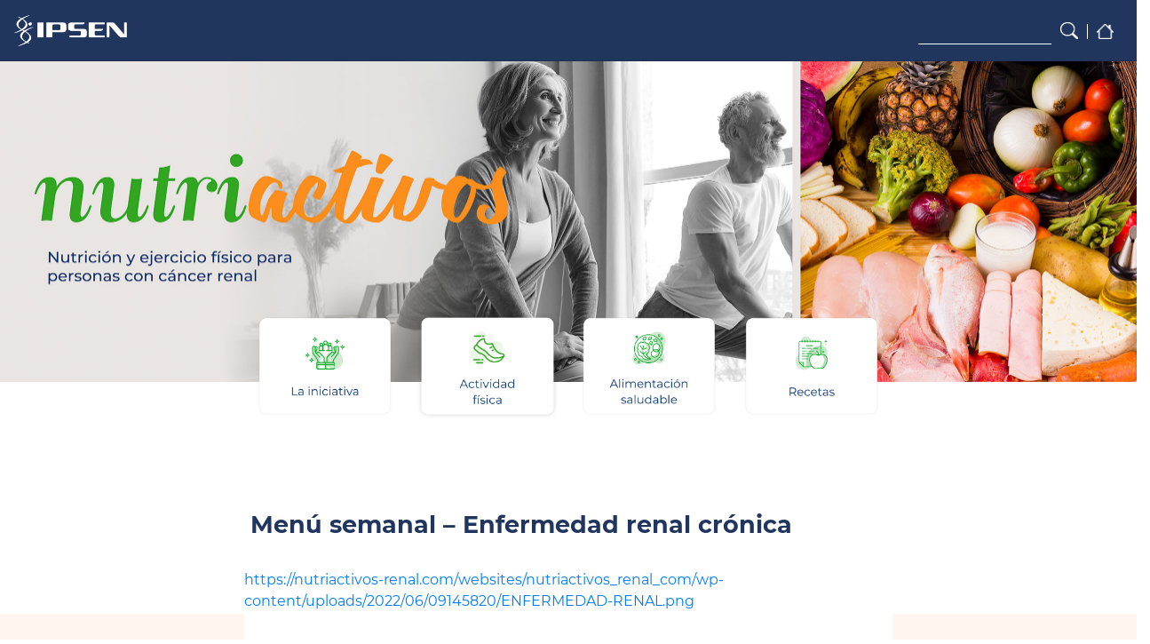

--- FILE ---
content_type: text/html; charset=UTF-8
request_url: https://nutriactivos-renal.com/menu-semanal-enfermedad-renal-cronica/
body_size: 51592
content:
<!DOCTYPE html>
<html lang="es">
<head>
    <meta charset="UTF-8">
    <meta name="viewport" content="width=device-width, initial-scale=1">
    <meta http-equiv="X-UA-Compatible" content="IE=edge">
    <link rel="profile" href="http://gmpg.org/xfn/11">
    <link rel="icon" href="https://nutriactivos-renal.com/websites/nutriactivos_renal_com/wp-content/uploads/2022/03/04082740/MicrosoftTeams-image-5-1-scaled-e1646382858116.jpg" sizes="32x32" />
    <link rel="icon" href="https://nutriactivos-renal.com/websites/nutriactivos_renal_com/wp-content/uploads/2022/03/04082740/MicrosoftTeams-image-5-1-scaled-e1646382858116.jpg" sizes="192x192" />
    <link rel="apple-touch-icon-precomposed" href="https://nutriactivos-renal.com/websites/nutriactivos_renal_com/wp-content/uploads/2022/03/04082740/MicrosoftTeams-image-5-1-scaled-e1646382858116.jpg">
    <meta name="msapplication-TileImage" content="https://nutriactivos-renal.com/websites/nutriactivos_renal_com/wp-content/uploads/2022/03/04082740/MicrosoftTeams-image-5-1-scaled-e1646382858116.jpg">
    
    <!-- OneTrust Cookies Consent Notice start for nutriactivos-renal.com -->
    <script type="text/javascript" src="https://cdn.cookielaw.org/consent/db45176f-ff0e-4d52-8bef-44aa2d4401fd/OtAutoBlock.js" ></script>
    <script src="https://cdn.cookielaw.org/scripttemplates/otSDKStub.js"  type="text/javascript" charset="UTF-8" data-domain-script="db45176f-ff0e-4d52-8bef-44aa2d4401fd" ></script>
    <script type="text/javascript">
    function OptanonWrapper() { }
    </script>
    <!-- OneTrust Cookies Consent Notice end for nutriactivos-renal.com -->
<meta name='robots' content='index, follow, max-image-preview:large, max-snippet:-1, max-video-preview:-1' />

	<!-- This site is optimized with the Yoast SEO plugin v22.0 - https://yoast.com/wordpress/plugins/seo/ -->
	<title>Menú semanal – Enfermedad renal crónica - Nutriactivos renal</title>
	<link rel="canonical" href="https://nutriactivos-renal.com/menu-semanal-enfermedad-renal-cronica/" />
	<meta property="og:locale" content="es_ES" />
	<meta property="og:type" content="article" />
	<meta property="og:title" content="Menú semanal – Enfermedad renal crónica - Nutriactivos renal" />
	<meta property="og:url" content="https://nutriactivos-renal.com/menu-semanal-enfermedad-renal-cronica/" />
	<meta property="og:site_name" content="Nutriactivos renal" />
	<meta property="article:published_time" content="2022-06-10T08:31:53+00:00" />
	<meta property="og:image" content="https://nutriactivos-renal.com/websites/nutriactivos_renal_com/wp-content/uploads/2022/06/09145820/ENFERMEDAD-RENAL.png" />
	<meta property="og:image:width" content="3509" />
	<meta property="og:image:height" content="2481" />
	<meta property="og:image:type" content="image/png" />
	<meta name="author" content="jperez" />
	<meta name="twitter:card" content="summary_large_image" />
	<meta name="twitter:label1" content="Escrito por" />
	<meta name="twitter:data1" content="jperez" />
	<script type="application/ld+json" class="yoast-schema-graph">{"@context":"https://schema.org","@graph":[{"@type":"WebPage","@id":"https://nutriactivos-renal.com/menu-semanal-enfermedad-renal-cronica/","url":"https://nutriactivos-renal.com/menu-semanal-enfermedad-renal-cronica/","name":"Menú semanal – Enfermedad renal crónica - Nutriactivos renal","isPartOf":{"@id":"https://nutriactivos-renal.com/#website"},"primaryImageOfPage":{"@id":"https://nutriactivos-renal.com/menu-semanal-enfermedad-renal-cronica/#primaryimage"},"image":{"@id":"https://nutriactivos-renal.com/menu-semanal-enfermedad-renal-cronica/#primaryimage"},"thumbnailUrl":"https://nutriactivos-renal.com/websites/nutriactivos_renal_com/wp-content/uploads/2022/06/09145820/ENFERMEDAD-RENAL.png","datePublished":"2022-06-10T08:31:53+00:00","dateModified":"2022-06-10T08:31:53+00:00","author":{"@id":"https://nutriactivos-renal.com/#/schema/person/dc23cb79b3c0950928f0946a7a5ad3d3"},"breadcrumb":{"@id":"https://nutriactivos-renal.com/menu-semanal-enfermedad-renal-cronica/#breadcrumb"},"inLanguage":"es","potentialAction":[{"@type":"ReadAction","target":["https://nutriactivos-renal.com/menu-semanal-enfermedad-renal-cronica/"]}]},{"@type":"ImageObject","inLanguage":"es","@id":"https://nutriactivos-renal.com/menu-semanal-enfermedad-renal-cronica/#primaryimage","url":"https://nutriactivos-renal.com/websites/nutriactivos_renal_com/wp-content/uploads/2022/06/09145820/ENFERMEDAD-RENAL.png","contentUrl":"https://nutriactivos-renal.com/websites/nutriactivos_renal_com/wp-content/uploads/2022/06/09145820/ENFERMEDAD-RENAL.png","width":3509,"height":2481},{"@type":"BreadcrumbList","@id":"https://nutriactivos-renal.com/menu-semanal-enfermedad-renal-cronica/#breadcrumb","itemListElement":[{"@type":"ListItem","position":1,"name":"Portada","item":"https://nutriactivos-renal.com/"},{"@type":"ListItem","position":2,"name":"Menú semanal – Enfermedad renal crónica"}]},{"@type":"WebSite","@id":"https://nutriactivos-renal.com/#website","url":"https://nutriactivos-renal.com/","name":"Nutriactivos renal","description":"Nutriactivos-renal es un espacio dedicado a la alimentación para personas con cáncer renal","potentialAction":[{"@type":"SearchAction","target":{"@type":"EntryPoint","urlTemplate":"https://nutriactivos-renal.com/?s={search_term_string}"},"query-input":"required name=search_term_string"}],"inLanguage":"es"},{"@type":"Person","@id":"https://nutriactivos-renal.com/#/schema/person/dc23cb79b3c0950928f0946a7a5ad3d3","name":"jperez","url":"https://nutriactivos-renal.com/author/jperez/"}]}</script>
	<!-- / Yoast SEO plugin. -->


<link rel="alternate" type="application/rss+xml" title="Nutriactivos renal &raquo; Feed" href="https://nutriactivos-renal.com/feed/" />
<link rel="alternate" type="application/rss+xml" title="Nutriactivos renal &raquo; Feed de los comentarios" href="https://nutriactivos-renal.com/comments/feed/" />
<link rel="alternate" type="application/rss+xml" title="Nutriactivos renal &raquo; Comentario Menú semanal – Enfermedad renal crónica del feed" href="https://nutriactivos-renal.com/menu-semanal-enfermedad-renal-cronica/feed/" />
<link rel="alternate" title="oEmbed (JSON)" type="application/json+oembed" href="https://nutriactivos-renal.com/wp-json/oembed/1.0/embed?url=https%3A%2F%2Fnutriactivos-renal.com%2Fmenu-semanal-enfermedad-renal-cronica%2F" />
<link rel="alternate" title="oEmbed (XML)" type="text/xml+oembed" href="https://nutriactivos-renal.com/wp-json/oembed/1.0/embed?url=https%3A%2F%2Fnutriactivos-renal.com%2Fmenu-semanal-enfermedad-renal-cronica%2F&#038;format=xml" />
<style id='wp-img-auto-sizes-contain-inline-css' type='text/css'>
img:is([sizes=auto i],[sizes^="auto," i]){contain-intrinsic-size:3000px 1500px}
/*# sourceURL=wp-img-auto-sizes-contain-inline-css */
</style>
<style id='wp-emoji-styles-inline-css' type='text/css'>

	img.wp-smiley, img.emoji {
		display: inline !important;
		border: none !important;
		box-shadow: none !important;
		height: 1em !important;
		width: 1em !important;
		margin: 0 0.07em !important;
		vertical-align: -0.1em !important;
		background: none !important;
		padding: 0 !important;
	}
/*# sourceURL=wp-emoji-styles-inline-css */
</style>
<style id='wp-block-library-inline-css' type='text/css'>
:root{--wp-block-synced-color:#7a00df;--wp-block-synced-color--rgb:122,0,223;--wp-bound-block-color:var(--wp-block-synced-color);--wp-editor-canvas-background:#ddd;--wp-admin-theme-color:#007cba;--wp-admin-theme-color--rgb:0,124,186;--wp-admin-theme-color-darker-10:#006ba1;--wp-admin-theme-color-darker-10--rgb:0,107,160.5;--wp-admin-theme-color-darker-20:#005a87;--wp-admin-theme-color-darker-20--rgb:0,90,135;--wp-admin-border-width-focus:2px}@media (min-resolution:192dpi){:root{--wp-admin-border-width-focus:1.5px}}.wp-element-button{cursor:pointer}:root .has-very-light-gray-background-color{background-color:#eee}:root .has-very-dark-gray-background-color{background-color:#313131}:root .has-very-light-gray-color{color:#eee}:root .has-very-dark-gray-color{color:#313131}:root .has-vivid-green-cyan-to-vivid-cyan-blue-gradient-background{background:linear-gradient(135deg,#00d084,#0693e3)}:root .has-purple-crush-gradient-background{background:linear-gradient(135deg,#34e2e4,#4721fb 50%,#ab1dfe)}:root .has-hazy-dawn-gradient-background{background:linear-gradient(135deg,#faaca8,#dad0ec)}:root .has-subdued-olive-gradient-background{background:linear-gradient(135deg,#fafae1,#67a671)}:root .has-atomic-cream-gradient-background{background:linear-gradient(135deg,#fdd79a,#004a59)}:root .has-nightshade-gradient-background{background:linear-gradient(135deg,#330968,#31cdcf)}:root .has-midnight-gradient-background{background:linear-gradient(135deg,#020381,#2874fc)}:root{--wp--preset--font-size--normal:16px;--wp--preset--font-size--huge:42px}.has-regular-font-size{font-size:1em}.has-larger-font-size{font-size:2.625em}.has-normal-font-size{font-size:var(--wp--preset--font-size--normal)}.has-huge-font-size{font-size:var(--wp--preset--font-size--huge)}.has-text-align-center{text-align:center}.has-text-align-left{text-align:left}.has-text-align-right{text-align:right}.has-fit-text{white-space:nowrap!important}#end-resizable-editor-section{display:none}.aligncenter{clear:both}.items-justified-left{justify-content:flex-start}.items-justified-center{justify-content:center}.items-justified-right{justify-content:flex-end}.items-justified-space-between{justify-content:space-between}.screen-reader-text{border:0;clip-path:inset(50%);height:1px;margin:-1px;overflow:hidden;padding:0;position:absolute;width:1px;word-wrap:normal!important}.screen-reader-text:focus{background-color:#ddd;clip-path:none;color:#444;display:block;font-size:1em;height:auto;left:5px;line-height:normal;padding:15px 23px 14px;text-decoration:none;top:5px;width:auto;z-index:100000}html :where(.has-border-color){border-style:solid}html :where([style*=border-top-color]){border-top-style:solid}html :where([style*=border-right-color]){border-right-style:solid}html :where([style*=border-bottom-color]){border-bottom-style:solid}html :where([style*=border-left-color]){border-left-style:solid}html :where([style*=border-width]){border-style:solid}html :where([style*=border-top-width]){border-top-style:solid}html :where([style*=border-right-width]){border-right-style:solid}html :where([style*=border-bottom-width]){border-bottom-style:solid}html :where([style*=border-left-width]){border-left-style:solid}html :where(img[class*=wp-image-]){height:auto;max-width:100%}:where(figure){margin:0 0 1em}html :where(.is-position-sticky){--wp-admin--admin-bar--position-offset:var(--wp-admin--admin-bar--height,0px)}@media screen and (max-width:600px){html :where(.is-position-sticky){--wp-admin--admin-bar--position-offset:0px}}

/*# sourceURL=wp-block-library-inline-css */
</style><style id='global-styles-inline-css' type='text/css'>
:root{--wp--preset--aspect-ratio--square: 1;--wp--preset--aspect-ratio--4-3: 4/3;--wp--preset--aspect-ratio--3-4: 3/4;--wp--preset--aspect-ratio--3-2: 3/2;--wp--preset--aspect-ratio--2-3: 2/3;--wp--preset--aspect-ratio--16-9: 16/9;--wp--preset--aspect-ratio--9-16: 9/16;--wp--preset--color--black: #000000;--wp--preset--color--cyan-bluish-gray: #abb8c3;--wp--preset--color--white: #ffffff;--wp--preset--color--pale-pink: #f78da7;--wp--preset--color--vivid-red: #cf2e2e;--wp--preset--color--luminous-vivid-orange: #ff6900;--wp--preset--color--luminous-vivid-amber: #fcb900;--wp--preset--color--light-green-cyan: #7bdcb5;--wp--preset--color--vivid-green-cyan: #00d084;--wp--preset--color--pale-cyan-blue: #8ed1fc;--wp--preset--color--vivid-cyan-blue: #0693e3;--wp--preset--color--vivid-purple: #9b51e0;--wp--preset--gradient--vivid-cyan-blue-to-vivid-purple: linear-gradient(135deg,rgb(6,147,227) 0%,rgb(155,81,224) 100%);--wp--preset--gradient--light-green-cyan-to-vivid-green-cyan: linear-gradient(135deg,rgb(122,220,180) 0%,rgb(0,208,130) 100%);--wp--preset--gradient--luminous-vivid-amber-to-luminous-vivid-orange: linear-gradient(135deg,rgb(252,185,0) 0%,rgb(255,105,0) 100%);--wp--preset--gradient--luminous-vivid-orange-to-vivid-red: linear-gradient(135deg,rgb(255,105,0) 0%,rgb(207,46,46) 100%);--wp--preset--gradient--very-light-gray-to-cyan-bluish-gray: linear-gradient(135deg,rgb(238,238,238) 0%,rgb(169,184,195) 100%);--wp--preset--gradient--cool-to-warm-spectrum: linear-gradient(135deg,rgb(74,234,220) 0%,rgb(151,120,209) 20%,rgb(207,42,186) 40%,rgb(238,44,130) 60%,rgb(251,105,98) 80%,rgb(254,248,76) 100%);--wp--preset--gradient--blush-light-purple: linear-gradient(135deg,rgb(255,206,236) 0%,rgb(152,150,240) 100%);--wp--preset--gradient--blush-bordeaux: linear-gradient(135deg,rgb(254,205,165) 0%,rgb(254,45,45) 50%,rgb(107,0,62) 100%);--wp--preset--gradient--luminous-dusk: linear-gradient(135deg,rgb(255,203,112) 0%,rgb(199,81,192) 50%,rgb(65,88,208) 100%);--wp--preset--gradient--pale-ocean: linear-gradient(135deg,rgb(255,245,203) 0%,rgb(182,227,212) 50%,rgb(51,167,181) 100%);--wp--preset--gradient--electric-grass: linear-gradient(135deg,rgb(202,248,128) 0%,rgb(113,206,126) 100%);--wp--preset--gradient--midnight: linear-gradient(135deg,rgb(2,3,129) 0%,rgb(40,116,252) 100%);--wp--preset--font-size--small: 13px;--wp--preset--font-size--medium: 20px;--wp--preset--font-size--large: 36px;--wp--preset--font-size--x-large: 42px;--wp--preset--spacing--20: 0.44rem;--wp--preset--spacing--30: 0.67rem;--wp--preset--spacing--40: 1rem;--wp--preset--spacing--50: 1.5rem;--wp--preset--spacing--60: 2.25rem;--wp--preset--spacing--70: 3.38rem;--wp--preset--spacing--80: 5.06rem;--wp--preset--shadow--natural: 6px 6px 9px rgba(0, 0, 0, 0.2);--wp--preset--shadow--deep: 12px 12px 50px rgba(0, 0, 0, 0.4);--wp--preset--shadow--sharp: 6px 6px 0px rgba(0, 0, 0, 0.2);--wp--preset--shadow--outlined: 6px 6px 0px -3px rgb(255, 255, 255), 6px 6px rgb(0, 0, 0);--wp--preset--shadow--crisp: 6px 6px 0px rgb(0, 0, 0);}:where(.is-layout-flex){gap: 0.5em;}:where(.is-layout-grid){gap: 0.5em;}body .is-layout-flex{display: flex;}.is-layout-flex{flex-wrap: wrap;align-items: center;}.is-layout-flex > :is(*, div){margin: 0;}body .is-layout-grid{display: grid;}.is-layout-grid > :is(*, div){margin: 0;}:where(.wp-block-columns.is-layout-flex){gap: 2em;}:where(.wp-block-columns.is-layout-grid){gap: 2em;}:where(.wp-block-post-template.is-layout-flex){gap: 1.25em;}:where(.wp-block-post-template.is-layout-grid){gap: 1.25em;}.has-black-color{color: var(--wp--preset--color--black) !important;}.has-cyan-bluish-gray-color{color: var(--wp--preset--color--cyan-bluish-gray) !important;}.has-white-color{color: var(--wp--preset--color--white) !important;}.has-pale-pink-color{color: var(--wp--preset--color--pale-pink) !important;}.has-vivid-red-color{color: var(--wp--preset--color--vivid-red) !important;}.has-luminous-vivid-orange-color{color: var(--wp--preset--color--luminous-vivid-orange) !important;}.has-luminous-vivid-amber-color{color: var(--wp--preset--color--luminous-vivid-amber) !important;}.has-light-green-cyan-color{color: var(--wp--preset--color--light-green-cyan) !important;}.has-vivid-green-cyan-color{color: var(--wp--preset--color--vivid-green-cyan) !important;}.has-pale-cyan-blue-color{color: var(--wp--preset--color--pale-cyan-blue) !important;}.has-vivid-cyan-blue-color{color: var(--wp--preset--color--vivid-cyan-blue) !important;}.has-vivid-purple-color{color: var(--wp--preset--color--vivid-purple) !important;}.has-black-background-color{background-color: var(--wp--preset--color--black) !important;}.has-cyan-bluish-gray-background-color{background-color: var(--wp--preset--color--cyan-bluish-gray) !important;}.has-white-background-color{background-color: var(--wp--preset--color--white) !important;}.has-pale-pink-background-color{background-color: var(--wp--preset--color--pale-pink) !important;}.has-vivid-red-background-color{background-color: var(--wp--preset--color--vivid-red) !important;}.has-luminous-vivid-orange-background-color{background-color: var(--wp--preset--color--luminous-vivid-orange) !important;}.has-luminous-vivid-amber-background-color{background-color: var(--wp--preset--color--luminous-vivid-amber) !important;}.has-light-green-cyan-background-color{background-color: var(--wp--preset--color--light-green-cyan) !important;}.has-vivid-green-cyan-background-color{background-color: var(--wp--preset--color--vivid-green-cyan) !important;}.has-pale-cyan-blue-background-color{background-color: var(--wp--preset--color--pale-cyan-blue) !important;}.has-vivid-cyan-blue-background-color{background-color: var(--wp--preset--color--vivid-cyan-blue) !important;}.has-vivid-purple-background-color{background-color: var(--wp--preset--color--vivid-purple) !important;}.has-black-border-color{border-color: var(--wp--preset--color--black) !important;}.has-cyan-bluish-gray-border-color{border-color: var(--wp--preset--color--cyan-bluish-gray) !important;}.has-white-border-color{border-color: var(--wp--preset--color--white) !important;}.has-pale-pink-border-color{border-color: var(--wp--preset--color--pale-pink) !important;}.has-vivid-red-border-color{border-color: var(--wp--preset--color--vivid-red) !important;}.has-luminous-vivid-orange-border-color{border-color: var(--wp--preset--color--luminous-vivid-orange) !important;}.has-luminous-vivid-amber-border-color{border-color: var(--wp--preset--color--luminous-vivid-amber) !important;}.has-light-green-cyan-border-color{border-color: var(--wp--preset--color--light-green-cyan) !important;}.has-vivid-green-cyan-border-color{border-color: var(--wp--preset--color--vivid-green-cyan) !important;}.has-pale-cyan-blue-border-color{border-color: var(--wp--preset--color--pale-cyan-blue) !important;}.has-vivid-cyan-blue-border-color{border-color: var(--wp--preset--color--vivid-cyan-blue) !important;}.has-vivid-purple-border-color{border-color: var(--wp--preset--color--vivid-purple) !important;}.has-vivid-cyan-blue-to-vivid-purple-gradient-background{background: var(--wp--preset--gradient--vivid-cyan-blue-to-vivid-purple) !important;}.has-light-green-cyan-to-vivid-green-cyan-gradient-background{background: var(--wp--preset--gradient--light-green-cyan-to-vivid-green-cyan) !important;}.has-luminous-vivid-amber-to-luminous-vivid-orange-gradient-background{background: var(--wp--preset--gradient--luminous-vivid-amber-to-luminous-vivid-orange) !important;}.has-luminous-vivid-orange-to-vivid-red-gradient-background{background: var(--wp--preset--gradient--luminous-vivid-orange-to-vivid-red) !important;}.has-very-light-gray-to-cyan-bluish-gray-gradient-background{background: var(--wp--preset--gradient--very-light-gray-to-cyan-bluish-gray) !important;}.has-cool-to-warm-spectrum-gradient-background{background: var(--wp--preset--gradient--cool-to-warm-spectrum) !important;}.has-blush-light-purple-gradient-background{background: var(--wp--preset--gradient--blush-light-purple) !important;}.has-blush-bordeaux-gradient-background{background: var(--wp--preset--gradient--blush-bordeaux) !important;}.has-luminous-dusk-gradient-background{background: var(--wp--preset--gradient--luminous-dusk) !important;}.has-pale-ocean-gradient-background{background: var(--wp--preset--gradient--pale-ocean) !important;}.has-electric-grass-gradient-background{background: var(--wp--preset--gradient--electric-grass) !important;}.has-midnight-gradient-background{background: var(--wp--preset--gradient--midnight) !important;}.has-small-font-size{font-size: var(--wp--preset--font-size--small) !important;}.has-medium-font-size{font-size: var(--wp--preset--font-size--medium) !important;}.has-large-font-size{font-size: var(--wp--preset--font-size--large) !important;}.has-x-large-font-size{font-size: var(--wp--preset--font-size--x-large) !important;}
/*# sourceURL=global-styles-inline-css */
</style>

<style id='classic-theme-styles-inline-css' type='text/css'>
/*! This file is auto-generated */
.wp-block-button__link{color:#fff;background-color:#32373c;border-radius:9999px;box-shadow:none;text-decoration:none;padding:calc(.667em + 2px) calc(1.333em + 2px);font-size:1.125em}.wp-block-file__button{background:#32373c;color:#fff;text-decoration:none}
/*# sourceURL=/wp-includes/css/classic-themes.min.css */
</style>
<link rel='stylesheet' id='ald-styles-css' href='https://nutriactivos-renal.com/wp-content/plugins/ajax-load-more-anything//assets/styles.css?ver=3.3.4' type='text/css' media='all' />
<link rel='stylesheet' id='select2-css' href='https://nutriactivos-renal.com/wp-content/plugins/beautiful-taxonomy-filters/public/css/select2.min.css?ver=2.4.3' type='text/css' media='all' />
<link rel='stylesheet' id='beautiful-taxonomy-filters-basic-css' href='https://nutriactivos-renal.com/wp-content/plugins/beautiful-taxonomy-filters/public/css/beautiful-taxonomy-filters-base.min.css?ver=2.4.3' type='text/css' media='all' />
<link rel='stylesheet' id='wp-bootstrap-starter-bootstrap-css-css' href='https://nutriactivos-renal.com/wp-content/themes/wp-bootstrap-starter/inc/assets/css/bootstrap.min.css?ver=6.9' type='text/css' media='all' />
<link rel='stylesheet' id='wp-bootstrap-starter-fontawesome-cdn-css' href='https://nutriactivos-renal.com/wp-content/themes/wp-bootstrap-starter/inc/assets/css/fontawesome.min.css?ver=6.9' type='text/css' media='all' />
<link rel='stylesheet' id='wp-bootstrap-starter-style-css' href='https://nutriactivos-renal.com/wp-content/themes/wp-bootstrap-starter/style.css?ver=6.9' type='text/css' media='all' />
<script type="text/javascript" src="https://nutriactivos-renal.com/wp-includes/js/jquery/jquery.min.js?ver=3.7.1" id="jquery-core-js"></script>
<script type="text/javascript" src="https://nutriactivos-renal.com/wp-includes/js/jquery/jquery-migrate.min.js?ver=3.4.1" id="jquery-migrate-js"></script>
<script type="text/javascript" id="ald-scripts-js-extra">
/* <![CDATA[ */
var ald_params = {"nonce":"a143b878ee","ajaxurl":"https://nutriactivos-renal.com/wp-admin/admin-ajax.php","ald_pro":"0"};
//# sourceURL=ald-scripts-js-extra
/* ]]> */
</script>
<script type="text/javascript" src="https://nutriactivos-renal.com/wp-content/plugins/ajax-load-more-anything//assets/scripts.js?ver=3.3.4" id="ald-scripts-js"></script>
<link rel="https://api.w.org/" href="https://nutriactivos-renal.com/wp-json/" /><link rel="alternate" title="JSON" type="application/json" href="https://nutriactivos-renal.com/wp-json/wp/v2/posts/2308" /><link rel="EditURI" type="application/rsd+xml" title="RSD" href="https://nutriactivos-renal.com/xmlrpc.php?rsd" />
<meta name="generator" content="WordPress 6.9" />
<link rel='shortlink' href='https://nutriactivos-renal.com/?p=2308' />
<link rel="pingback" href="https://nutriactivos-renal.com/xmlrpc.php">    <style type="text/css">
        #page-sub-header { background: #fff; }
    </style>
    <style type="text/css">.recentcomments a{display:inline !important;padding:0 !important;margin:0 !important;}</style><link rel="icon" href="https://nutriactivos-renal.com/websites/nutriactivos_renal_com/wp-content/uploads/2022/03/07151426/cropped-MicrosoftTeams-image-5-1-scaled-e1646382858116-32x32.jpg" sizes="32x32" />
<link rel="icon" href="https://nutriactivos-renal.com/websites/nutriactivos_renal_com/wp-content/uploads/2022/03/07151426/cropped-MicrosoftTeams-image-5-1-scaled-e1646382858116-192x192.jpg" sizes="192x192" />
<link rel="apple-touch-icon" href="https://nutriactivos-renal.com/websites/nutriactivos_renal_com/wp-content/uploads/2022/03/07151426/cropped-MicrosoftTeams-image-5-1-scaled-e1646382858116-180x180.jpg" />
<meta name="msapplication-TileImage" content="https://nutriactivos-renal.com/websites/nutriactivos_renal_com/wp-content/uploads/2022/03/07151426/cropped-MicrosoftTeams-image-5-1-scaled-e1646382858116-270x270.jpg" />
<style type="text/css">{display:none}{visibility:hidden}</style><noscript><style id="rocket-lazyload-nojs-css">.rll-youtube-player, [data-lazy-src]{display:none !important;}</style></noscript></head>

<body class="wp-singular post-template-default single single-post postid-2308 single-format-standard wp-theme-wp-bootstrap-starter group-blog">



<!-- <script type="text/javascript">
    (function(window, document, dataLayerName, id) {
    window[dataLayerName]=window[dataLayerName]||[],window[dataLayerName].push({start:(new Date).getTime(),event:"stg.start"});var scripts=document.getElementsByTagName('script')[0],tags=document.createElement('script');
    function stgCreateCookie(a,b,c){var d="";if(c){var e=new Date;e.setTime(e.getTime()+24*c*60*60*1e3),d="; expires="+e.toUTCString();f="; SameSite=Strict"}document.cookie=a+"="+b+d+f+"; path=/"}
    var isStgDebug=(window.location.href.match("stg_debug")||document.cookie.match("stg_debug"))&&!window.location.href.match("stg_disable_debug");stgCreateCookie("stg_debug",isStgDebug?1:"",isStgDebug?14:-1);
    var qP=[];dataLayerName!=="dataLayer"&&qP.push("data_layer_name="+dataLayerName),isStgDebug&&qP.push("stg_debug");var qPString=qP.length>0?("?"+qP.join("&")):"";
    tags.async=!0,tags.src="https://myipsen.containers.piwik.pro/"+id+".js"+qPString,scripts.parentNode.insertBefore(tags,scripts);
    !function(a,n,i){a[n]=a[n]||{};for(var c=0;c<i.length;c++)!function(i){a[n][i]=a[n][i]||{},a[n][i].api=a[n][i].api||function(){var a=[].slice.call(arguments,0);"string"==typeof a[0]&&window[dataLayerName].push({event:n+"."+i+":"+a[0],parameters:[].slice.call(arguments,1)})}}(i[c])}(window,"ppms",["tm","cm"]);
    })(window, document, 'dataLayer', '103263e2-0bc4-4503-9f80-5a901e6e6507');
</script> -->

<div id="page" class="site">
	<a class="skip-link screen-reader-text" href="#content">Saltar al contenido</a>
    	<header id="masthead" class="site-header navbar-static-top navbar-light" role="banner">
        <div class="container-mobile">
            <nav class="navbar navbar-expand-xl p-0">
                <div class="navbar-brand">
                <a href="https://nutriactivos-renal.com/">
                            <img src="data:image/svg+xml,%3Csvg%20xmlns='http://www.w3.org/2000/svg'%20viewBox='0%200%200%200'%3E%3C/svg%3E" class="logo-ipsen" alt="Nutriactivos renal" data-lazy-src="https://wave-eu-west-1.s3.eu-west-1.amazonaws.com/websites/nutriactivos_renal_com/wp-content/uploads/2024/02/16132703/logo-ipsen-header.png"><noscript><img src="https://wave-eu-west-1.s3.eu-west-1.amazonaws.com/websites/nutriactivos_renal_com/wp-content/uploads/2024/02/16132703/logo-ipsen-header.png" class="logo-ipsen" alt="Nutriactivos renal"></noscript>
                        </a>
                </div>
                <div class="icons">
                <form role="search" method="get" class="search-form" action="https://nutriactivos-renal.com/">
    <label>
        <input type="search" class="search-field form-control" placeholder="" value="" name="s" title="Buscar:">
    </label>
</form>



                    <img src="data:image/svg+xml,%3Csvg%20xmlns='http://www.w3.org/2000/svg'%20viewBox='0%200%200%200'%3E%3C/svg%3E" alt="Nutriactivos renal" data-lazy-src="https://nutriactivos-renal.com/websites/nutriactivos_renal_com/wp-content/uploads/2022/02/02110912/buscador-header.png"><noscript><img src="https://nutriactivos-renal.com/websites/nutriactivos_renal_com/wp-content/uploads/2022/02/02110912/buscador-header.png" alt="Nutriactivos renal"></noscript> 
                    <a href="https://nutriactivos-renal.com/">
                        <img src="data:image/svg+xml,%3Csvg%20xmlns='http://www.w3.org/2000/svg'%20viewBox='0%200%200%200'%3E%3C/svg%3E" class="home-icon" alt="Nutriactivos renal" data-lazy-src="https://nutriactivos-renal.com/websites/nutriactivos_renal_com/wp-content/uploads/2022/02/02110912/home-header.png"><noscript><img src="https://nutriactivos-renal.com/websites/nutriactivos_renal_com/wp-content/uploads/2022/02/02110912/home-header.png" class="home-icon" alt="Nutriactivos renal"></noscript>
                    </a>                
                </div>

            </nav>
        </div>
        <div class="container-web">
            <nav class="navbar navbar-expand-xl p-0">
                <div class="navbar-brand">
                <a href="https://nutriactivos-renal.com/">
                            <img src="data:image/svg+xml,%3Csvg%20xmlns='http://www.w3.org/2000/svg'%20viewBox='0%200%200%200'%3E%3C/svg%3E" class="logo-ipsen" alt="Nutriactivos renal" data-lazy-src="https://wave-eu-west-1.s3.eu-west-1.amazonaws.com/websites/nutriactivos_renal_com/wp-content/uploads/2024/02/16150548/logo-ipsen-header-1.png"><noscript><img src="https://wave-eu-west-1.s3.eu-west-1.amazonaws.com/websites/nutriactivos_renal_com/wp-content/uploads/2024/02/16150548/logo-ipsen-header-1.png" class="logo-ipsen" alt="Nutriactivos renal"></noscript>
                        </a>
                </div>
                <div class="icons">
                <form role="search" method="get" class="search-form" action="https://nutriactivos-renal.com/">
    <label>
        <input type="search" class="search-field form-control" placeholder="" value="" name="s" title="Buscar:">
    </label>
</form>



                    <img src="data:image/svg+xml,%3Csvg%20xmlns='http://www.w3.org/2000/svg'%20viewBox='0%200%200%200'%3E%3C/svg%3E" alt="Nutriactivos renal" data-lazy-src="https://nutriactivos-net.com/websites/nutriactivos_tne_com/wp-content/uploads/2021/10/29102347/buscador-header.png"><noscript><img src="https://nutriactivos-net.com/websites/nutriactivos_tne_com/wp-content/uploads/2021/10/29102347/buscador-header.png" alt="Nutriactivos renal"></noscript> 
                    <a href="https://nutriactivos-renal.com/">
                        <img src="data:image/svg+xml,%3Csvg%20xmlns='http://www.w3.org/2000/svg'%20viewBox='0%200%200%200'%3E%3C/svg%3E" class="home-icon" alt="Nutriactivos renal" data-lazy-src="https://nutriactivos-net.com/websites/nutriactivos_tne_com/wp-content/uploads/2021/10/29102500/home-header.png"><noscript><img src="https://nutriactivos-net.com/websites/nutriactivos_tne_com/wp-content/uploads/2021/10/29102500/home-header.png" class="home-icon" alt="Nutriactivos renal"></noscript>
                    </a>                
                </div>

            </nav>
        </div>
	</header><!-- #masthead -->
    
	<div id="content" class="site-content">
		<div class="container2">
			<div class="searcher-container">
                
<div id="main" class="site-main" role="main">
    <div class="header-img-mobile">
   <div class="banner-bg"></div>
   <!-- <img src="data:image/svg+xml,%3Csvg%20xmlns='http://www.w3.org/2000/svg'%20viewBox='0%200%200%200'%3E%3C/svg%3E" alt="" data-lazy-src="http://marketing-clm.com/nutriactivos/wp-content/uploads/2021/07/ultimav-header_02.png"><noscript><img src="http://marketing-clm.com/nutriactivos/wp-content/uploads/2021/07/ultimav-header_02.png" alt=""></noscript> -->
</div>
<div class="header-img-web">
   <img src="data:image/svg+xml,%3Csvg%20xmlns='http://www.w3.org/2000/svg'%20viewBox='0%200%200%200'%3E%3C/svg%3E" alt="" data-lazy-src="https://wave-eu-west-1.s3.eu-west-1.amazonaws.com/websites/nutriactivos_renal_com/wp-content/uploads/2024/02/16111540/header.jpg"><noscript><img src="https://wave-eu-west-1.s3.eu-west-1.amazonaws.com/websites/nutriactivos_renal_com/wp-content/uploads/2024/02/16111540/header.jpg" alt=""></noscript>
</div>
<div class="menu-container-mobile" id="menu-nutriactivos">
   <a href="https://nutriactivos-renal.com/iniciativa">
      <div data-bg="https://nutriactivos-renal.com/websites/nutriactivos_renal_com/wp-content/uploads/2022/02/02110731/BOTON-iniciativa-off-1.png" class="menu-mobile rocket-lazyload" style=""></div>
   </a>
   <a href="https://nutriactivos-renal.com/actividad-fisica">
      <div data-bg="https://wave-eu-west-1.s3.eu-west-1.amazonaws.com/websites/nutriactivos_renal_com/wp-content/uploads/2024/01/22113743/ACTIVIAD-FISICA-MOBILE-OFF.png" class="menu-mobile rocket-lazyload" style=""></div>
   </a>
   <a href="https://nutriactivos-renal.com/alimentacion-saludable">
      <div data-bg="https://nutriactivos-renal.com/websites/nutriactivos_renal_com/wp-content/uploads/2022/02/02110737/BOTO%CC%81N-ALIMENTACIO%CC%81N-OFF.png" class="menu-mobile rocket-lazyload" style=""></div>
   </a>
   <a href="https://nutriactivos-renal.com/recetas">
      <div data-bg="https://nutriactivos-renal.com/websites/nutriactivos_renal_com/wp-content/uploads/2022/02/02110722/BOTON-recetas-off-1.png" class="menu-mobile rocket-lazyload" style=""></div>
   </a>
</div>
<div class="menu-container-web2-rel">
   <div class="menu-container-web2">
      <div class="menu-container-ps">
         <div class="menu-container-web-abs2">
            <a href="https://nutriactivos-renal.com/iniciativa">
            <img src="data:image/svg+xml,%3Csvg%20xmlns='http://www.w3.org/2000/svg'%20viewBox='0%200%200%200'%3E%3C/svg%3E" alt="" class="menu-img" data-lazy-src="https://nutriactivos-renal.com/websites/nutriactivos_renal_com/wp-content/uploads/2022/02/02110633/INICIATIVA-OFF.png"><noscript><img src="https://nutriactivos-renal.com/websites/nutriactivos_renal_com/wp-content/uploads/2022/02/02110633/INICIATIVA-OFF.png" alt="" class="menu-img"></noscript>
            </a>
         </div>
         <div class="menu-container-web-abs2">	
            <a href="https://nutriactivos-renal.com/actividad-fisica">
            <img src="data:image/svg+xml,%3Csvg%20xmlns='http://www.w3.org/2000/svg'%20viewBox='0%200%200%200'%3E%3C/svg%3E" alt="" class="menu-img" data-lazy-src="https://wave-eu-west-1.s3.eu-west-1.amazonaws.com/websites/nutriactivos_renal_com/wp-content/uploads/2024/01/22113726/ACTIVIAD-FISICA-OFF.png"><noscript><img src="https://wave-eu-west-1.s3.eu-west-1.amazonaws.com/websites/nutriactivos_renal_com/wp-content/uploads/2024/01/22113726/ACTIVIAD-FISICA-OFF.png" alt="" class="menu-img"></noscript>
            </a>
         </div>
         <div class="menu-container-web-abs2">
            <a href="https://nutriactivos-renal.com/alimentacion-saludable">
            <img src="data:image/svg+xml,%3Csvg%20xmlns='http://www.w3.org/2000/svg'%20viewBox='0%200%200%200'%3E%3C/svg%3E" alt="" class="menu-img" data-lazy-src="https://nutriactivos-renal.com/websites/nutriactivos_renal_com/wp-content/uploads/2022/02/02110635/ALIMENTACION-OFF.png"><noscript><img src="https://nutriactivos-renal.com/websites/nutriactivos_renal_com/wp-content/uploads/2022/02/02110635/ALIMENTACION-OFF.png" alt="" class="menu-img"></noscript>
            </a>
         </div>
         <div class="menu-container-web-abs2">	
            <a href="https://nutriactivos-renal.com/recetas">
            <img src="data:image/svg+xml,%3Csvg%20xmlns='http://www.w3.org/2000/svg'%20viewBox='0%200%200%200'%3E%3C/svg%3E" alt="" class="menu-img" data-lazy-src="https://nutriactivos-renal.com/websites/nutriactivos_renal_com/wp-content/uploads/2022/02/02110631/RECETAS-OFF.png"><noscript><img src="https://nutriactivos-renal.com/websites/nutriactivos_renal_com/wp-content/uploads/2022/02/02110631/RECETAS-OFF.png" alt="" class="menu-img"></noscript>
            </a>
         </div>
      </div>
   </div>
</div>
    <!-- anemia -->
    
<!--sabias que 2-->


<!-- infografias -->

<!-- actividad fisica VIDEO -->

<!-- menu semanal -->
<div class="title-icon-submenu3">
    <p>
        Menú semanal – Enfermedad renal crónica    </p>
</div>
<div class="container-doctors-diarrea">
    <div class="dr-important">
        <div class="caja-img">
            <a href="https://nutriactivos-renal.com/websites/nutriactivos_renal_com/wp-content/uploads/2022/06/09145906/P22-499_Menu%CC%81_semanales_Renal_Enfermedad-renal-cro%CC%81nica_v0-2.pdf" target="_blank">
                https://nutriactivos-renal.com/websites/nutriactivos_renal_com/wp-content/uploads/2022/06/09145820/ENFERMEDAD-RENAL.png                <div data-bg="" class="img-dr-important d-flex align-items-center justify-content-center rocket-lazyload"  style="" >
                </div>
            </a>
            <div class="caja-texto-4">
                &lt;p&gt;La alimentación es un aspecto clave de nuestro bienestar y juega un papel fundamental en el cáncer renal. Para muchas de las personas afectadas, es muy importante llevar una alimentación correcta para mejorar su calidad de vida e, incluso, los síntomas de la enfermedad.&lt;/p&gt;
&lt;p&gt;&lt;strong&gt;¡Consulta los diferentes menús y escoge el que más se adapte a tus necesidades para un mejor manejo nutricional&lt;/strong&gt;&lt;/p&gt;
            </div>
        </div>
    </div>
    <div class="descargar">
        <a href="https://nutriactivos-renal.com/websites/nutriactivos_renal_com/wp-content/uploads/2022/06/09145906/P22-499_Menu%CC%81_semanales_Renal_Enfermedad-renal-cro%CC%81nica_v0-2.pdf" download>
            <img src="data:image/svg+xml,%3Csvg%20xmlns='http://www.w3.org/2000/svg'%20viewBox='0%200%200%200'%3E%3C/svg%3E"
                alt="" class="descargar-img" data-lazy-src="https://nutriactivos-renal.com/websites/nutriactivos_renal_com/wp-content/uploads/2022/03/02112323/Boto%CC%81n-descarga.png"><noscript><img src="https://nutriactivos-renal.com/websites/nutriactivos_renal_com/wp-content/uploads/2022/03/02112323/Boto%CC%81n-descarga.png"
                alt="" class="descargar-img"></noscript>
        </a>
    </div>
        
    
        
    

    </div>
<!-- #main -->
			</div><!-- .row -->
		</div><!-- .container -->
	</div><!-- #content -->
    	<footer class="site-footer text-center" role="contentinfo">
		<div class="footer-menu-container row">
			<div class="col-lg-9 col-xl-8">
				<div class="row">
					<div class="col-lg-8 col-xl-auto">
						<p class="p-4">Una iniciativa de:</p>
						<a href="https://www.ipsen.com/spain/pacientes/" target="__blank">
							<img src="data:image/svg+xml,%3Csvg%20xmlns='http://www.w3.org/2000/svg'%20viewBox='0%200%200%200'%3E%3C/svg%3E" alt="" class="logos-footer-img p-3" data-lazy-src="https://wave-eu-west-1.s3.eu-west-1.amazonaws.com/websites/nutriactivos_renal_com/wp-content/uploads/2024/02/16132703/logo-ipsen-header.png"><noscript><img src="https://wave-eu-west-1.s3.eu-west-1.amazonaws.com/websites/nutriactivos_renal_com/wp-content/uploads/2024/02/16132703/logo-ipsen-header.png" alt="" class="logos-footer-img p-3"></noscript>
						</a>
						<a href="https://sogug.es/home/" target="__blank" >
							<img src="data:image/svg+xml,%3Csvg%20xmlns='http://www.w3.org/2000/svg'%20viewBox='0%200%200%200'%3E%3C/svg%3E" alt="" class="logos-footer-img p-3" data-lazy-src="https://wave-eu-west-1.s3.eu-west-1.amazonaws.com/websites/nutriactivos_renal_com/wp-content/uploads/2024/02/16132734/logo-sogug.png"><noscript><img src="https://wave-eu-west-1.s3.eu-west-1.amazonaws.com/websites/nutriactivos_renal_com/wp-content/uploads/2024/02/16132734/logo-sogug.png" alt="" class="logos-footer-img p-3"></noscript>
						</a>
						<a href="https://alicia.cat/es/" target="__blank" >
							<img src="data:image/svg+xml,%3Csvg%20xmlns='http://www.w3.org/2000/svg'%20viewBox='0%200%200%200'%3E%3C/svg%3E" alt="" class="logos-footer-img p-3" data-lazy-src="https://nutriactivos-renal.com/websites/nutriactivos_renal_com/wp-content/uploads/2022/03/02144948/logo-alcer.png"><noscript><img src="https://nutriactivos-renal.com/websites/nutriactivos_renal_com/wp-content/uploads/2022/03/02144948/logo-alcer.png" alt="" class="logos-footer-img p-3"></noscript>
						</a>
					</div>
					<div class="col-lg-4">
						<p class="p-3 pt-4">En colaboración con:</p>
						<a href="https://alicia.cat/es/" target="__blank" >
							<img src="data:image/svg+xml,%3Csvg%20xmlns='http://www.w3.org/2000/svg'%20viewBox='0%200%200%200'%3E%3C/svg%3E" alt="" class="logos-footer-img p-3 mt-md-5" data-lazy-src="https://nutriactivos-renal.com/websites/nutriactivos_renal_com/wp-content/uploads/2022/02/02110739/logo-fund.-alicia-footer.png"><noscript><img src="https://nutriactivos-renal.com/websites/nutriactivos_renal_com/wp-content/uploads/2022/02/02110739/logo-fund.-alicia-footer.png" alt="" class="logos-footer-img p-3 mt-md-5"></noscript>
						</a>
					</div>
				</div>
			</div>
			<div class="col-lg-3 col-xl-4 d-xl-flex menu_footer pt-5">
				<a href="https://nutriactivos-renal.com/terminos-y-condiciones-de-uso">
					<p class="text-footer p-2"> Términos y condiciones de uso</p>
				</a>
				<a href="https://nutriactivos-renal.com/politica-privacidad">
					<p class="text-footer p-2"> Política de privacidad</p>
				</a>
				<a href="https://nutriactivos-renal.com/politica-de-cookies">
					<p class="text-footer p-2"> Política de cookies</p>
				</a>
			</div>
		</div>
		<div class="row">
			<div class="col text-center">
				<p class="p-2">
                                    DRSC-ES-000080. Sep.2025				</p>
			</div>
		</div>
	</footer>
</div><!-- #page -->

<script type="speculationrules">
{"prefetch":[{"source":"document","where":{"and":[{"href_matches":"/*"},{"not":{"href_matches":["/wp-*.php","/wp-admin/*","/wp-content/uploads/*","/wp-content/*","/wp-content/plugins/*","/wp-content/themes/wp-bootstrap-starter/*","/*\\?(.+)"]}},{"not":{"selector_matches":"a[rel~=\"nofollow\"]"}},{"not":{"selector_matches":".no-prefetch, .no-prefetch a"}}]},"eagerness":"conservative"}]}
</script>
	<div class="ald_laser_loader">
		<div class="ald_loader_progress"></div>
	</div>
	<script type="text/javascript" src="https://nutriactivos-renal.com/wp-content/plugins/beautiful-taxonomy-filters/public/js/select2/select2.full.min.js?ver=2.4.3" id="select2-js"></script>
<script type="text/javascript" id="beautiful-taxonomy-filters-js-extra">
/* <![CDATA[ */
var btf_localization = {"ajaxurl":"https://nutriactivos-renal.com/wp-admin/admin-ajax.php","min_search":"8","allow_clear":"","show_description":"","disable_select2":"","conditional_dropdowns":"","language":"","rtl":"","disable_fuzzy":"","show_count":""};
//# sourceURL=beautiful-taxonomy-filters-js-extra
/* ]]> */
</script>
<script type="text/javascript" src="https://nutriactivos-renal.com/wp-content/plugins/beautiful-taxonomy-filters/public/js/beautiful-taxonomy-filters-public.js?ver=2.4.3" id="beautiful-taxonomy-filters-js"></script>
<script type="text/javascript" src="https://nutriactivos-renal.com/wp-content/themes/wp-bootstrap-starter/inc/assets/js/popper.min.js?ver=6.9" id="wp-bootstrap-starter-popper-js"></script>
<script type="text/javascript" src="https://nutriactivos-renal.com/wp-content/themes/wp-bootstrap-starter/inc/assets/js/bootstrap.min.js?ver=6.9" id="wp-bootstrap-starter-bootstrapjs-js"></script>
<script type="text/javascript" src="https://nutriactivos-renal.com/wp-content/themes/wp-bootstrap-starter/inc/assets/js/theme-script.min.js?ver=6.9" id="wp-bootstrap-starter-themejs-js"></script>
<script type="text/javascript" src="https://nutriactivos-renal.com/wp-content/themes/wp-bootstrap-starter/inc/assets/js/skip-link-focus-fix.min.js?ver=20151215" id="wp-bootstrap-starter-skip-link-focus-fix-js"></script>
<script id="wp-emoji-settings" type="application/json">
{"baseUrl":"https://s.w.org/images/core/emoji/17.0.2/72x72/","ext":".png","svgUrl":"https://s.w.org/images/core/emoji/17.0.2/svg/","svgExt":".svg","source":{"concatemoji":"https://nutriactivos-renal.com/wp-includes/js/wp-emoji-release.min.js?ver=6.9"}}
</script>
<script type="module">
/* <![CDATA[ */
/*! This file is auto-generated */
const a=JSON.parse(document.getElementById("wp-emoji-settings").textContent),o=(window._wpemojiSettings=a,"wpEmojiSettingsSupports"),s=["flag","emoji"];function i(e){try{var t={supportTests:e,timestamp:(new Date).valueOf()};sessionStorage.setItem(o,JSON.stringify(t))}catch(e){}}function c(e,t,n){e.clearRect(0,0,e.canvas.width,e.canvas.height),e.fillText(t,0,0);t=new Uint32Array(e.getImageData(0,0,e.canvas.width,e.canvas.height).data);e.clearRect(0,0,e.canvas.width,e.canvas.height),e.fillText(n,0,0);const a=new Uint32Array(e.getImageData(0,0,e.canvas.width,e.canvas.height).data);return t.every((e,t)=>e===a[t])}function p(e,t){e.clearRect(0,0,e.canvas.width,e.canvas.height),e.fillText(t,0,0);var n=e.getImageData(16,16,1,1);for(let e=0;e<n.data.length;e++)if(0!==n.data[e])return!1;return!0}function u(e,t,n,a){switch(t){case"flag":return n(e,"\ud83c\udff3\ufe0f\u200d\u26a7\ufe0f","\ud83c\udff3\ufe0f\u200b\u26a7\ufe0f")?!1:!n(e,"\ud83c\udde8\ud83c\uddf6","\ud83c\udde8\u200b\ud83c\uddf6")&&!n(e,"\ud83c\udff4\udb40\udc67\udb40\udc62\udb40\udc65\udb40\udc6e\udb40\udc67\udb40\udc7f","\ud83c\udff4\u200b\udb40\udc67\u200b\udb40\udc62\u200b\udb40\udc65\u200b\udb40\udc6e\u200b\udb40\udc67\u200b\udb40\udc7f");case"emoji":return!a(e,"\ud83e\u1fac8")}return!1}function f(e,t,n,a){let r;const o=(r="undefined"!=typeof WorkerGlobalScope&&self instanceof WorkerGlobalScope?new OffscreenCanvas(300,150):document.createElement("canvas")).getContext("2d",{willReadFrequently:!0}),s=(o.textBaseline="top",o.font="600 32px Arial",{});return e.forEach(e=>{s[e]=t(o,e,n,a)}),s}function r(e){var t=document.createElement("script");t.src=e,t.defer=!0,document.head.appendChild(t)}a.supports={everything:!0,everythingExceptFlag:!0},new Promise(t=>{let n=function(){try{var e=JSON.parse(sessionStorage.getItem(o));if("object"==typeof e&&"number"==typeof e.timestamp&&(new Date).valueOf()<e.timestamp+604800&&"object"==typeof e.supportTests)return e.supportTests}catch(e){}return null}();if(!n){if("undefined"!=typeof Worker&&"undefined"!=typeof OffscreenCanvas&&"undefined"!=typeof URL&&URL.createObjectURL&&"undefined"!=typeof Blob)try{var e="postMessage("+f.toString()+"("+[JSON.stringify(s),u.toString(),c.toString(),p.toString()].join(",")+"));",a=new Blob([e],{type:"text/javascript"});const r=new Worker(URL.createObjectURL(a),{name:"wpTestEmojiSupports"});return void(r.onmessage=e=>{i(n=e.data),r.terminate(),t(n)})}catch(e){}i(n=f(s,u,c,p))}t(n)}).then(e=>{for(const n in e)a.supports[n]=e[n],a.supports.everything=a.supports.everything&&a.supports[n],"flag"!==n&&(a.supports.everythingExceptFlag=a.supports.everythingExceptFlag&&a.supports[n]);var t;a.supports.everythingExceptFlag=a.supports.everythingExceptFlag&&!a.supports.flag,a.supports.everything||((t=a.source||{}).concatemoji?r(t.concatemoji):t.wpemoji&&t.twemoji&&(r(t.twemoji),r(t.wpemoji)))});
//# sourceURL=https://nutriactivos-renal.com/wp-includes/js/wp-emoji-loader.min.js
/* ]]> */
</script>
<script type="text/javascript">jQuery(document).ready(function($){var loader='<div class="lds-ellipsis"><div></div><div></div><div></div><div></div></div>';var flag=false;var main_xhr;var LoadMorePushAjax=function(url,args){jQuery('.ald_loader_progress').css({"-webkit-transform":"translate3d(-100%, 0px, 0px)","-ms-transform":"translate3d(-100%, 0px, 0px)","transform":"translate3d(-100%, 0px, 0px)",});if(args.data_implement_selectors){var dis=JSON.parse(args.data_implement_selectors)}if(main_xhr&&main_xhr.readyState!=4){main_xhr.abort()}main_xhr=jQuery.ajax({url:url,asynch:true,beforeSend:function(){jQuery('.ald_laser_loader').addClass('show');jQuery('.ald_loader_progress').css({"transition-duration":"2000ms","-webkit-transform":"translate3d(-20%, 0px, 0px)","-ms-transform":"translate3d(-20%, 0px, 0px)","transform":"translate3d(-20%, 0px, 0px)",});flag=true},success:function(data){jQuery(document).trigger('ald_ajax_content_ready',[data,args]);if(dis){for(var key in dis){var selector=dis[key].data_selector;var type=dis[key].implement_type;if(selector){var newData=jQuery(selector,data).html();if(type=="insert_before"){jQuery(selector).prepend(newData)}else if(type=="insert_after"){jQuery(selector).append(newData)}else{jQuery(selector).html(newData)}}}}jQuery(document).find('.tf_posts_navigation').removeClass('loading');jQuery('.ald-ajax-btn[data-alm-click-selector]').each(function(){if(jQuery(this).data('alm-click-selector')==args.click_selector){jQuery(this).removeClass('loading')}});jQuery('.ald_loader_progress').css({"transition-duration":"500ms","-webkit-transform":"translate3d(0%, 0px, 0px)","-ms-transform":"translate3d(0%, 0px, 0px)","transform":"translate3d(0%, 0px, 0px)",});setTimeout(function(){jQuery('.ald_laser_loader').removeClass('show');jQuery('.ald_loader_progress').css({"transition-duration":"0ms","-webkit-transform":"translate3d(-100%, 0px, 0px)","-ms-transform":"translate3d(-100%, 0px, 0px)","transform":"translate3d(-100%, 0px, 0px)",})},300);jQuery(document).trigger('ald_ajax_content_loaded',data);jQuery(document).trigger('ald_ajax_content_success',[args]);flag=false}})}});</script><script>window.lazyLoadOptions = {
                elements_selector: "img[data-lazy-src],.rocket-lazyload",
                data_src: "lazy-src",
                data_srcset: "lazy-srcset",
                data_sizes: "lazy-sizes",
                class_loading: "lazyloading",
                class_loaded: "lazyloaded",
                threshold: 300,
                callback_loaded: function(element) {
                    if ( element.tagName === "IFRAME" && element.dataset.rocketLazyload == "fitvidscompatible" ) {
                        if (element.classList.contains("lazyloaded") ) {
                            if (typeof window.jQuery != "undefined") {
                                if (jQuery.fn.fitVids) {
                                    jQuery(element).parent().fitVids();
                                }
                            }
                        }
                    }
                }};
        window.addEventListener('LazyLoad::Initialized', function (e) {
            var lazyLoadInstance = e.detail.instance;

            if (window.MutationObserver) {
                var observer = new MutationObserver(function(mutations) {
                    var image_count = 0;
                    var iframe_count = 0;
                    var rocketlazy_count = 0;

                    mutations.forEach(function(mutation) {
                        for (i = 0; i < mutation.addedNodes.length; i++) {
                            if (typeof mutation.addedNodes[i].getElementsByTagName !== 'function') {
                                return;
                            }

                           if (typeof mutation.addedNodes[i].getElementsByClassName !== 'function') {
                                return;
                            }

                            images = mutation.addedNodes[i].getElementsByTagName('img');
                            is_image = mutation.addedNodes[i].tagName == "IMG";
                            iframes = mutation.addedNodes[i].getElementsByTagName('iframe');
                            is_iframe = mutation.addedNodes[i].tagName == "IFRAME";
                            rocket_lazy = mutation.addedNodes[i].getElementsByClassName('rocket-lazyload');

                            image_count += images.length;
			                iframe_count += iframes.length;
			                rocketlazy_count += rocket_lazy.length;

                            if(is_image){
                                image_count += 1;
                            }

                            if(is_iframe){
                                iframe_count += 1;
                            }
                        }
                    } );

                    if(image_count > 0 || iframe_count > 0 || rocketlazy_count > 0){
                        lazyLoadInstance.update();
                    }
                } );

                var b      = document.getElementsByTagName("body")[0];
                var config = { childList: true, subtree: true };

                observer.observe(b, config);
            }
        }, false);</script><script data-no-minify="1" async src="https://nutriactivos-renal.com/wp-content/plugins/rocket-lazy-load/assets/js/16.1/lazyload.min.js"></script></body>
</html>

--- FILE ---
content_type: text/css
request_url: https://nutriactivos-renal.com/wp-content/themes/wp-bootstrap-starter/style.css?ver=6.9
body_size: 12033
content:
#onetrust-consent-sdk{
  display: none;
}
/*
Theme Name: WP Bootstrap Starter
Theme URI: https://afterimagedesigns.com/wp-bootstrap-starter/
Author: Afterimage Designs
Author URI: https://afterimagedesigns.com/
Description:  The best WordPress starter theme based on the most powerful frameworks in the world: "_s" (by Automattic, the main people behind WordPress development), Twitter Bootstrap (the most popular HTML, CSS, and JS framework for developing responsive, mobile first projects on the web) and Font Awesome (or Fontawesome, a full suite of 675+ pictographic icons for easy scalable vector graphics on websites). This theme, like WordPress, is licensed under the GPL. You can use this theme as base for your next WordPress theme project and you are allowed to remove the link at the footer or do whatever you want. Your feedback on how we can continuously improve this WordPress Starter Theme Bootstrap will be highly appreciated. Page templates includes Right-sidebar (default page template), Left-Sidebar, Full-Width, Blank with container, Blank without container Page. Other features - Currently using Bootstrap v4.0.0 , Widgetized footer area, WooCommerce ready, Compatible with Contact Form 7, Compatible with Visual Composer, Compatible with Elementor Page Builder. This theme will be an active project which we will update from time to time. Check this page regularly for the updates.
Version: 3.3.6
License: GNU General Public License v2 or later
License URI: LICENSE
Text Domain: wp-bootstrap-starter
Requires at least: 4.7
Requires PHP: 5.2.4
Tested up to: 5.4
Tags: blog, custom-menu, featured-images, threaded-comments, translation-ready, right-sidebar, custom-background, e-commerce, theme-options, sticky-post, full-width-template
*/
/*--------------------------------------------------------------
>>> TABLE OF CONTENTS:
----------------------------------------------------------------
# Normalize
# Typography
# Elements
# Forms
# Navigation
	## Links
	## Menus
# Accessibility
# Alignments
# Clearings
# Widgets
# Content
	## Posts and pages
	## Comments
# Infinite scroll
# Media
	## Captions
	## Galleries
# Woocommerce
# Footer
--------------------------------------------------------------*/
/*--------------------------------------------------------------
# Normalize
--------------------------------------------------------------*/
b{
  font-family: "Montserrat-Bold" !important;
}
a, input, .submit-recetas{
  outline: 0 !important;
  box-shadow: none !important;
}

body {
  margin: 0;
  -webkit-font-smoothing: auto;
  color: #21365e;
}

article,
aside,
details,
figcaption,
figure,
footer,
header,
main,
menu,
nav,
section,
summary {
  display: block;
}

strong{
  font-family: "Montserrat-Bold";

}
audio,
canvas,
progress,
video {
  display: inline-block;
  vertical-align: baseline;
}

audio:not([controls]) {
  display: none;
  height: 0;
}

[hidden],
template {
  display: none;
}

a {
  background-color: transparent;
}

a:active,
a:hover {
  outline: 0;
}

dfn {
  font-style: italic;
}

mark {
  background: #ff0;
  color: #000;
}

small {
  font-size: 80%;
}

sub,
sup {
  font-size: 75%;
  line-height: 0;
  position: relative;
  vertical-align: baseline;
}

sup {
  top: -0.5em;
}

sub {
  bottom: -0.25em;
}

img {
  border: 0;
}

svg:not(:root) {
  overflow: hidden;
}

figure {
  margin: 1em 2.5rem;
}

hr {
  box-sizing: content-box;
  height: 0;
}

button {
  overflow: visible;
}

button,
select {
  text-transform: none;
}

button,
html input[type="button"],
input[type="reset"],
input[type="submit"] {
  -webkit-appearance: button;
  cursor: pointer;
}

button[disabled],
html input[disabled] {
  cursor: default;
}

button::-moz-focus-inner,
input::-moz-focus-inner {
  border: 0;
  padding: 0;
}

input {
  line-height: normal;
}

input[type="checkbox"],
input[type="radio"] {
  box-sizing: border-box;
  padding: 0;
}

input[type="number"]::-webkit-inner-spin-button,
input[type="number"]::-webkit-outer-spin-button {
  height: auto;
}

input[type="search"]::-webkit-search-cancel-button,
input[type="search"]::-webkit-search-decoration {
  -webkit-appearance: none;
}

fieldset {
  border: 1px solid #c0c0c0;
  margin: 0 2px;
  padding: 0.35em 0.625em 0.75em;
}

legend {
  border: 0;
  padding: 0;
}

textarea {
  overflow: auto;
}

optgroup {
  font-weight: bold;
}

table {
  border-collapse: collapse;
  border-spacing: 0;
}

td,
th {
  padding: 0;
}

/*--------------------------------------------------------------
# Typography
--------------------------------------------------------------*/


  @font-face {
    font-family: "Montserrat-Bold";
    src: url("fonts/Montserrat-Bold.ttf") format("truetype");
    font-weight: bold;
    /* font-style: ; */
  }

  @font-face {
    font-family: "Montserrat-Regular";
    src: url("fonts/Montserrat-Regular.ttf") format("truetype");
    font-weight: normal;
    /* font-style: ; */
  }

  @font-face {
    font-family: "Montserrat-Light";
    src: url("fonts/Montserrat-Light.ttf") format("truetype");
    font-weight: normal;
    /* font-style: ; */
  }

h1, h2, h3, h4, h5, h6 {
  clear: both;
  font-weight: 600;
  margin-top: 24px;
  margin-bottom: 15px;
}
h1 {
  font-size: 32px;
  padding-bottom: 10px;
}
h2 {
  font-size: 24px;
  padding-bottom: 0.3em;
  line-height: 1.25;
}
h3 {
  font-size: 18px;
  line-height: 25px;
}
h4 {
  font-size: 16px;
  line-height: 20px;
}
h5 {
  font-size: 14px;
  line-height: 17.5px;
}

p {
  margin-bottom: 1.5em;
}
h1.entry-title {
  font-size: 1.31rem;
  border-bottom: 1px solid #eaecef;
}
h2.entry-title {
  border-bottom: 1px solid #eaecef;
}
h3.widget-title {
  font-size: 1.2rem;
}
.orange{
  color: #ff9101;
}
/*--------------------------------------------------------------
# Elements
--------------------------------------------------------------*/
body {
  background: #fff;
  overflow-x: hidden !important;
  /* Fallback for when there is no custom background color defined. */
}

img {
  height: auto;
  /* Make sure images are scaled correctly. */
  max-width: 100%;
  /* Adhere to container width. */
}

figure {
  margin: 1em 0;
  /* Extra wide images within figure tags don't overflow the content area. */
}

table {
  margin: 0 0 1.5em;
  width: 100%;
}

/*--------------------------------------------------------------
# Forms
--------------------------------------------------------------*/
.home-container{
  width: 100%;
}
.menu-container-main{
  width: 100%;
  /* position: absolute;
  top: 450px; */
  text-align: center;
  /* display: flex;
  flex-direction: row;
  justify-content: center; */
}
.menu-container-main img{
  width: 20% !important;
}

/* .menu-container-main img:hover{
  background-color: #99c557;
    border-radius: 20px;
} */

.menu-container-submain{
  padding: 3%;
  background-color: #fdf0f2;
  text-align: center;
}

.menu-container-submain h1{
  color: #21365e;
  font-family: "Montserrat-Regular";
  font-size: 1.9rem;
  line-height: 2.4rem;
}

.menu-container-submain img{
  width: 15% !important;
}


/*--------------------------------------------------------------
# Navigation
--------------------------------------------------------------*/
header#masthead {
  margin-bottom: 0;
  background-color: #21365e ;
  box-shadow: 0 0.5rem 1rem rgba(0,0,0,.05), inset 0 -1px 0 rgba(0,0,0,.1);
  padding: .74rem 1rem;
}

.navbar-brand > a {
  color: rgba(0, 0, 0, 0.9);
  font-size: 1.1rem;
  outline: medium none;
  text-decoration: none;
  color: #fff;
  font-weight: 700;
}

.navbar-brand > a:visited, .navbar-brand > a:hover {
  text-decoration: none;
}

#page-sub-header {
  position: relative;
  padding-top: 5rem;
  padding-bottom: 0;
  text-align: center;
  font-size: 1.25rem;
  background-size: cover !important;
}

body:not(.theme-preset-active) #page-sub-header h1 {
  line-height: 1.6;
  font-size: 4rem;
  color: #563e7c;
  margin: 0 0 1rem;
  border: 0;
  padding: 0;
}

#page-sub-header p {
  margin-bottom: 0;
  line-height: 1.4;
  font-size: 1.25rem;
  font-weight: 300;
}
body:not(.theme-preset-active) #page-sub-header p {
color: #212529;
}
a.page-scroller {
  color: #333;
  font-size: 2.6rem;
  display: inline-block;
  margin-top: 2rem;
}

@media screen and (min-width: 768px) {
  body:not(.theme-preset-active) #page-sub-header h1 {
    font-size: 3.750rem;
  }
  body:not(.theme-preset-active) #page-sub-header {
    font-size: 1.25rem;
  }
}
@media screen and (min-width: 992px) {
  #page-sub-header p {
    max-width: 43rem;
    margin: 0 auto;
  }
}
/*--------------------------------------------------------------
## Links
--------------------------------------------------------------*/
/*--------------------------------------------------------------
## Menus
--------------------------------------------------------------*/
.logo-ipsen{
  width: 127px;
}
.navbar{
 display: flex;
 flex-direction: row;
 justify-content: space-between;
flex-wrap: nowrap;
}
.icons{
  display: flex;
 flex-direction: row;
 align-items: center;
}
.icons img{
  padding: 0 10px 0px 10px;
  width: 40px;
}
.home-icon{
  border-left: 1px solid white;
}
input[type="submit"]{
  background: none;
}
input[type="search"]{
  /* background: none; */
  background-color: #21365e !important;
  border: none;
  color: white !important;
  text-align: end;
    width: 70%;
    float: right;
  
  border-radius: 0px;
}
*:focus {
  outline: 0 !important;
}
input {
  outline: none !important;
}
input[type="search"]{
  border-bottom: 1px solid white;
}
input[type="search"]:active{
  /* background: none; */
  background-color: #21365e !important;
  border-bottom: 2px solid white;
  color:white;
}
input:focus {
  outline:none !important;
  border-bottom: 1px solid white;
  outline-style: none;
  box-shadow: none;
}

#masthead nav {
  padding-left: 0;
  padding-right: 0;
}

body:not(.theme-preset-active) #masthead .navbar-nav > li > a {
  color: #cdbfe3;
  padding: 0.5rem;
  font-weight: 500;
  font-size: 0.875rem;
}

body:not(.theme-preset-active) #masthead .navbar-nav > li > a:hover,
body:not(.theme-preset-active) #masthead .navbar-nav > li.current_page_item > a {
  color: #fff;
  font-weight: 600;
  /*background: #f9f9f9;*/
}

.navbar-brand {
  height: auto;
}

.navbar-toggle .icon-bar {
  background: #000 none repeat scroll 0 0;
}

.dropdown-menu .dropdown-toggle::after {
  border-bottom: 0.3em solid transparent;
  border-left: 0.3em solid;
  border-top: 0.3em solid transparent;
}

.dropdown.menu-item-has-children .dropdown.menu-item-has-children {
    position: relative;
}

.dropdown.menu-item-has-children .dropdown.menu-item-has-children>.dropdown-menu {
    top: 0;
    left: 100%;
    margin-top: -6px;
    margin-left: -1px;
    -webkit-border-radius: 0 6px 6px 6px;
    -moz-border-radius: 0 6px 6px;
    border-radius: 0 6px 6px 6px;
}
.dropdown.menu-item-has-children .dropdown.menu-item-has-children:hover>.dropdown-menu {
    display: block;
}

.dropdown.menu-item-has-children .dropdown.menu-item-has-children>a:after {
    display: block;
    content: " ";
    float: right;
    width: 0;
    height: 0;
    border-color: transparent;
    border-style: solid;
    border-width: 5px 0 5px 5px;
    border-left-color: #ccc;
    margin-top: 5px;
    margin-right: -10px;
}

.dropdown.menu-item-has-children .dropdown.menu-item-has-children:hover>a:after {
    border-left-color: #fff;
}

.dropdown.menu-item-has-children .dropdown.menu-item-has-children.pull-left {
    float: none;
}

.dropdown.menu-item-has-children .dropdown.menu-item-has-children.pull-left>.dropdown-menu {
    left: -100%;
    margin-left: 10px;
    -webkit-border-radius: 6px 0 6px 6px;
    -moz-border-radius: 6px 0 6px 6px;
    border-radius: 6px 0 6px 6px;
}

/* Small menu. */
.menu-toggle,
.main-navigation.toggled ul {
  display: block;
}

.dropdown-item {
  line-height: 1.2;
  padding-bottom: 0.313rem;
  padding-top: 0.313rem;
}

.dropdown-menu {
  min-width: 12.500rem;
}

.dropdown .open .dropdown-menu {
  display: block;
  left: 12.250em;
  top: 0;
}

.dropdown-menu .dropdown-item {
  white-space: normal;
  background: transparent;
  line-height: 1.6;
}
.dropdown-menu .dropdown-item:hover {
  background: transparent;
}

@media screen and (min-width: 37.5em) {
  .menu-toggle {
    display: none;
  }
}
@media screen and (min-width: 769px) {
  .dropdown-menu li > .dropdown-menu {
    right: -9.875rem;
    top: 1.375rem;
  }
}
@media screen and (max-width: 991px) {
  .navbar-nav .dropdown-menu {
    border: medium none;
    margin-left: 1.250rem;
    padding: 0;
  }

  .dropdown-menu li a {
    padding: 0;
  }

  #masthead .navbar-nav > li > a {
    padding-bottom: 0.625rem;
    padding-top: 0.313rem;
  }

  .navbar-light .navbar-toggler {
    border: medium none;
    outline: none;
  }
}
.site-main .comment-navigation,
.site-main .posts-navigation,
.site-main .post-navigation {
  margin: 0 0 1.5em;
  overflow: hidden;
}

.comment-navigation .nav-previous,
.posts-navigation .nav-previous,
.post-navigation .nav-previous {
  float: left;
  width: 50%;
}

.comment-navigation .nav-next,
.posts-navigation .nav-next,
.post-navigation .nav-next {
  float: right;
  text-align: right;
  width: 50%;
}
.comment-content.card-block {
  padding: 20px;
}

.navigation.post-navigation {
  padding-top: 1.875rem;
}

.post-navigation .nav-previous a,
.post-navigation .nav-next a {
  border: 1px solid #ddd;
  border-radius: 0.938rem;
  display: inline-block;
  padding: 0.313rem 0.875rem;
  text-decoration: none;
}
.fa-angle-left,  .fa-angle-right{
  font-size: 50px !important;
}
.post-navigation .nav-next a::after {
  content: " \2192";
}

.post-navigation .nav-previous a::before {
  content: "\2190 ";
}

.post-navigation .nav-previous a:hover,
.post-navigation .nav-next a:hover {
  background: #eee none repeat scroll 0 0;
}
/*--------------------------------------------------------------
# Slider
--------------------------------------------------------------*/
@media only screen and (min-width: 1024px) {
  .sp-pcp-container{
    width: 55% !important;
  }
  /* .swiper-slide{
    margin-right: 0px !important;
  } */
    #metaslider_container_375{
      display: block !important;
    }
    .metaslider .flex-control-nav {
      /* bottom: 110px !important;
      left: 1200px !important; */
      display: flex !important;
      flex-direction: column !important;
      bottom: 180px !important;
      line-height: 11px;
       z-index: 2;
      left: 1860px !important;
    
    }
    
    .metaslider .flex-control-nav li{
      margin: 5px !important;
    
    }

    #metaslider_386{
      display: none !important;
    }
  }
  .sp-pcp-post .pcp-post-thumb-wrapper{
    width: 90%;
    margin: 0 auto;
  }
  .sp-pcp-post .sp-pcp-post-thumb-area img{
    border-radius: 50% !important;
    width: 70% !important;
  }

  .sp-pcp-section .swiper-container.sp-pcp-carousel.top_right{
    text-align: center;
  }
  .sp-pcp-container{
    margin-bottom: 60px;
    width: 60% ;
  }

  /* .swiper-slide{
    margin-right: 20px;
  } */

  #metaslider_container_375{
    display: none;
  }

  #metaslider_386{
    display: block;
  }

  .flex-active{
    background-color: #fe2240 !important;
  }

  .flex-control-paging li a {
    background-color: #cccbce ;
  }


 /* multislider */

 .wpcp-carousel-wrapper, .wpcp-wrapper-439{
  width: 57% !important;
  margin: 0 auto;
 }

 .wpcp-slide-image img{
   border-radius: 50%;
 }

 #sp-wp-carousel-free-id-439.sp-wpcp-439 .wpcp-single-item{
   border: none !important;
 }

 #sp-wp-carousel-free-id-439{
   margin-bottom: 6%;
 }

 .wpcp-carousel-section .wpcp-single-item img{
   max-width: 88% !important;
 }
/*--------------------------------------------------------------
# Accessibility
--------------------------------------------------------------*/
/* Text meant only for screen readers. */
.screen-reader-text {
  clip: rect(1px, 1px, 1px, 1px);
  position: absolute !important;
  height: 1px;
  width: 1px;
  overflow: hidden;
  word-wrap: normal !important;
  /* Many screen reader and browser combinations announce broken words as they would appear visually. */
}
.screen-reader-text:focus {
  background-color: #f1f1f1;
  border-radius: 3px;
  box-shadow: 0 0 2px 2px rgba(0, 0, 0, 0.6);
  clip: auto !important;
  color: #21759b;
  display: block;
  font-size: 14px;
  font-size: 0.875rem;
  font-weight: bold;
  height: auto;
  left: 0.313rem;
  line-height: normal;
  padding: 0.938rem 1.438rem 0.875rem;
  text-decoration: none;
  top: 0.313rem;
  width: auto;
  z-index: 100000;
  /* Above WP toolbar. */
}

/* Do not show the outline on the skip link target. */
#content[tabindex="-1"]:focus {
  outline: 0;
}

/*--------------------------------------------------------------
# Alignments
--------------------------------------------------------------*/
.alignleft {
  display: inline;
  float: left;
  margin-right: 1.5em;
}

.alignright {
  display: inline;
  float: right;
  margin-left: 1.5em;
}

.aligncenter {
  clear: both;
  display: block;
  margin-left: auto;
  margin-right: auto;
}

a img.alignright {
  float: right;
  margin: 0.313rem 0 1.25rem 1.25rem;
}

a img.alignnone {
  margin: 0.313rem 1.25rem 1.25rem 0;
}

a img.alignleft {
  float: left;
  margin: 0.313rem 1.25rem 1.25rem 0;
}

a img.aligncenter {
  display: block;
  margin-left: auto;
  margin-right: auto;
}

.wp-caption.alignnone {
  margin: 0.313rem 1.25rem 1.25rem 0;
}

.wp-caption.alignleft {
  margin: 0.313rem 1.25rem 1.25rem 0;
}

.wp-caption.alignright {
  margin: 0.313rem 0 1.25rem 1.25rem;
}

/*--------------------------------------------------------------
# Clearings
--------------------------------------------------------------*/
.clear:before,
.clear:after,
.entry-content:before,
.entry-content:after,
.comment-content:before,
.comment-content:after,
.site-header:before,
.site-header:after,
.site-content:before,
.site-content:after,
.site-footer:before,
.site-footer:after {
  content: "";
  display: table;
  table-layout: fixed;
}

.clear:after,
.entry-content:after,
.comment-content:after,
.site-header:after,
.site-content:after,
.site-footer:after {
  clear: both;
}

/*--------------------------------------------------------------
# Widgets
--------------------------------------------------------------*/
.widget {
  margin: 0 0 1.5em;
  font-size: 0.875rem;
  /* Make sure select elements fit in widgets. */
}
.widget select {
  max-width: 100%;
}

.widget_search .search-form input[type="submit"] {
  display: none;
}

.search-form label{
  background-color: #21365e !important;
}

.nav > li > a:focus,
.nav > li > a:hover {
  background-color: #eee;
  text-decoration: none;
}
.half-rule {
  width: 6rem;
  margin: 2.5rem 0;
}
.widget_categories .nav-link {
  display: inline-block;
}

/*--------------------------------------------------------------
# Content
--------------------------------------------------------------*/
/*--------------------------------------------------------------
## Posts and pages
--------------------------------------------------------------*/
#content.site-content {
  /* padding-bottom: 3.75rem;
  padding-top: 4.125rem; */
}

.sticky .entry-title::before {
  content: '\f08d';
  font-family: "Font Awesome\ 5 Free";
  font-size: 1.563rem;
  left: -2.5rem;
  position: absolute;
  top: 0.375rem;
  font-weight: 900;
}

.sticky .entry-title {
  position: relative;
}

.single .byline,
.group-blog .byline {
  display: inline;
}

.page-content,
.entry-content,
.entry-summary {
  margin: 1.5em 0 0;
}

.page-links {
  clear: both;
  margin: 0 0 1.5em;
}

.page-template-blank-page .entry-content,
.blank-page-with-container .entry-content {
  margin-top: 0;
}

.post.hentry {
  margin-bottom: 4rem;
}

.posted-on, .byline, .comments-link {
  color: #9a9a9a;
}

.entry-title > a {
  color: inherit;
}

/*--------------------------------------------------------------
## Comments
--------------------------------------------------------------*/
.comment-content a {
  word-wrap: break-word;
}

.bypostauthor {
  display: block;
}

.comment-body .pull-left {
  padding-right: 0.625rem;
}

.comment-list .comment {
  display: block;
}

.comment-list {
  padding-left: 0;
}

.comments-title {
  font-size: 1.125rem;
}

.comment-list .pingback {
  border-top: 1px solid rgba(0, 0, 0, 0.125);
  padding: 0.563rem 0;
}

.comment-list .pingback:first-child {
  border: medium none;
}

/*--------------------------------------------------------------
# Infinite scroll
--------------------------------------------------------------*/
/* Globally hidden elements when Infinite Scroll is supported and in use. */
.infinite-scroll .posts-navigation,
.infinite-scroll.neverending .site-footer {
  /* Theme Footer (when set to scrolling) */
  display: none;
}

/* When Infinite Scroll has reached its end we need to re-display elements that were hidden (via .neverending) before. */
.infinity-end.neverending .site-footer {
  display: block;
}

/*--------------------------------------------------------------
# Media
--------------------------------------------------------------*/
.page-content .wp-smiley,
.entry-content .wp-smiley,
.comment-content .wp-smiley {
  border: none;
  margin-bottom: 0;
  margin-top: 0;
  padding: 0;
}

/* Make sure embeds and iframes fit their containers. */
embed,
iframe,
object {
  max-width: 100%;
}

/*--------------------------------------------------------------
## Captions
--------------------------------------------------------------*/
.wp-caption {
  background: #f1f1f1 none repeat scroll 0 0;
  border: 1px solid #f0f0f0;
  max-width: 96%;
  padding: 0.313rem 0.313rem 0;
  text-align: center;
}
.wp-caption img[class*="wp-image-"] {
  border: 0 none;
  height: auto;
  margin: 0;
  max-width: 100%;
  padding: 0;
  width: auto;
}
.wp-caption .wp-caption-text {
  font-size: 0.688rem;
  line-height: 1.063rem;
  margin: 0;
  padding: 0.625rem;
}

.wp-caption-text {
  text-align: center;
}

/*--------------------------------------------------------------
## Galleries
--------------------------------------------------------------*/
.gallery {
  margin-bottom: 1.5em;
}

.gallery-item {
  display: inline-block;
  text-align: center;
  vertical-align: top;
  width: 100%;
}
.gallery-item .gallery-columns-2 {
  max-width: 50%;
}
.gallery-item .gallery-columns-3 {
  max-width: 33.33333%;
}
.gallery-item .gallery-columns-4 {
  max-width: 25%;
}
.gallery-item .gallery-columns-5 {
  max-width: 20%;
}
.gallery-item .gallery-columns-6 {
  max-width: 16.66667%;
}
.gallery-item .gallery-columns-7 {
  max-width: 14.28571%;
}
.gallery-item .gallery-columns-8 {
  max-width: 12.5%;
}
.gallery-item .gallery-columns-9 {
  max-width: 11.11111%;
}

.gallery-caption {
  display: block;
}

/*--------------------------------------------------------------
# Plugin Compatibility
--------------------------------------------------------------*/
/*--------------------------------------------------------------
## Woocommerce
--------------------------------------------------------------*/
.woocommerce-cart-form .shop_table .coupon .input-text {
  width: 8.313rem !important;
}

.variations_form .variations .value > select {
  margin-bottom: 0.625rem;
}

.woocommerce-MyAccount-content .col-1,
.woocommerce-MyAccount-content .col-2 {
  max-width: 100%;
}

/*--------------------------------------------------------------
## Elementor
--------------------------------------------------------------*/
.elementor-page article .entry-footer {
  display: none;
}

.elementor-page.page-template-fullwidth #content.site-content {
  padding-bottom: 0;
  padding-top: 0;
}

.elementor-page .entry-content {
  margin-top: 0;
}

/*--------------------------------------------------------------
## Visual Composer
--------------------------------------------------------------*/
.vc_desktop article .entry-footer {
  display: none;
}

.vc_desktop #content.site-content {
  padding-bottom: 0;
  padding-top: 0;
}

.vc_desktop .entry-content {
  margin-top: 0;
}

/*--------------------------------------------------------------
# Footer
--------------------------------------------------------------*/
.navbar-dark .site-info {
  color: #fff;
}
.copyright {
  font-size: 0.875rem;
  margin-bottom: 0;
  text-align: center;
}

.copyright a, footer a {
  color: inherit;
}

footer a:hover {
  color: white;
}

@media screen and (min-width: 960px) {
  footer h3{
    text-align: left !important;
  }
}

html {
  overflow-x: hidden;
}
/*--------------------------------------------------------------
# Media Query
--------------------------------------------------------------*/
/*--------------------------------------------------------------
## Notebook
--------------------------------------------------------------*/
@media only screen and (max-width: 1280px) {
  html {
    font-size: 100%;
    overflow-x: hidden;
  }
}

@media screen and (max-width: 1199px) {
  .navbar-dark .dropdown-item {
    color: #fff;
  }
  .navbar-nav .dropdown-menu {
    background: transparent;
    box-shadow: none;
    border: none;
  }
}
/*--------------------------------------------------------------
## Netbook
--------------------------------------------------------------*/
@media only screen and (max-width: 1024px) {
  html {
    font-size: 90%;
    width: 100% !important;
  }
}
/*--------------------------------------------------------------
## iPad
--------------------------------------------------------------*/
@media only screen and (max-width: 960px) {
  html {
    font-size: 85%;
  }
}
/*--------------------------------------------------------------
## iPad
--------------------------------------------------------------*/
@media only screen and (max-width: 768px) {
  html {
    font-size: 80%;
  }
}
/*--------------------------------------------------------------
## iPad
--------------------------------------------------------------*/
@media only screen and (max-width: 480px) {
  html {
    font-size: 75%;
  }
}



/*--------------------------------------------------------------
## MOBILE/WEB
--------------------------------------------------------------*/


/*--------------------------------------------------------------
## HEADER
--------------------------------------------------------------*/
@media only screen and (min-width: 1024px) {
  html{
    margin: 0px !important;
    padding: 0px !important;
    width: 100% !important;
  }
  body{
    margin: 0px !important;
    padding: 0px !important;
    width: 100% !important;
  }
  .container-web{
    display: block !important;
  width: 100%;
  }
  .container-mobile{
    display: none;
  }
}

.container-mobile{
  /* background-color: red; */
  width: 100%;
}

.container-web{
  display: none;
}

/*--------------------------------------------------------------
## CAROUSEL HEADER
--------------------------------------------------------------*/
@media only screen and (min-width: 768px) {
  .slider-web{
    display: block !important;
  width: 100%;
  }

  .header-img-web{
    display: block !important;
  }

  .header-img-mobile{
    display: none !important;
  }
  .slider-mobile{
    display: none !important;
  }
  .carousel-indicators {
    background-color: #21365e;
    position: absolute;
    right: 0;
    left: 80% !important;
    bottom: 0% !important;
    top: 0px !important;
    z-index: 15;
    display: -ms-flexbox;
    display: flex !important;
    flex-direction: column !important;
    -ms-flex-pack: center;
    justify-content: center;
    padding-left: 0;
    margin-right: 15%;
    margin-left: 15%;
    list-style: none;
  }
}
.header-img-web{
  display: none;
}

.header-img-mobile{
  display: block;
}
.banner-bg{
  background-image: url("https://wave-eu-west-1.s3.eu-west-1.amazonaws.com/websites/nutriactivos_renal_com/wp-content/uploads/2024/02/19145219/banner-bg-phone-min.jpg");
  width: 100%;
  height: 250px;
  background-position: center;
  background-repeat: no-repeat;
  background-size: cover;
}
.slider-web{
  display: none;
}
.slider-mobile{
  display: block;
}
.carousel-indicators {
  position: absolute;
  right: 0;
  top: 200px;
  left: 0;
  z-index: 15; 
  padding-left: 0;
  margin-right: 15%;
  margin-left: 15%;
  list-style: none;
}
.carousel-indicators li {
  background-color: #99979c;
  width: 10px;
  height: 10px;
  border-radius: 100%;
}
.carousel-indicators .active{
  background-color: #fe2240;
}

.pcp-carousel-wrapper .sp-pcp-carousel {
  padding-bottom: 60px;
  padding-top: 20px !important;
}
/*--------------------------------------------------------------
## MENU
--------------------------------------------------------------*/

@media only screen and (min-width: 768px) {
  .menu-container-web2{
    display: block !important;
    position: absolute;
    top: -80px;
    z-index: 1;

    /* margin-bottom: 15% !important;
    display: flex !important;
    flex-direction: row;
    justify-content: center;
    position: relative; */
  }

  .menu-container-web3{
    display: block !important;
    position: absolute;
    top: -150px;
    z-index: 1;

    /* margin-bottom: 15% !important;
    display: flex !important;
    flex-direction: row;
    justify-content: center;
    position: relative; */
  }


  .menu-container-ps{
    width: 57% !important;
    margin: 0 auto;
    display: flex !important;
    align-items: flex-end;
    

  }

  .menu-grid{
    display: grid !important;
  }

  .menu-container-web2-rel{
    position: relative;
    display: block !important;
    margin-bottom: 11% !important;
    /* height: 200px !important; */
  }

  .menu-container-web3{
    display: block !important;
    /* margin-bottom: 20px;
    display: flex !important;
    flex-direction: row;
    justify-content: center;
    position: relative; */
  }

  .menu-container-web-abs{
    /* width: 57%;
    text-align: center;
    position: absolute;
    top: -50px;
    z-index: 1; */
  }

  .menu-container-web-abs2{
    text-align: center;
    /* width: 57% !important;
    text-align: center;
    position: absolute;
    top: -80px !important;
    z-index: 1; */
  }

  .menu-container-web-abs2 a{
    color: transparent;
    width: 0% !important;
  }
  .menu-img{
    width: 90% !important;
    /* margin-right: 60px;
    margin-left: 60px;
    width: 15%; */
    /* margin-right: 20px;
    margin-left: 20px; */



    /* width: 29%;
    height: auto; */
  }

  .menu-container-mobile{
    display: none !important;
  }
}

.menu-grid{
  display: none;
}
.menu-container-web2{
  display: none;
  width: 100%;
}

.menu-container-web3{
  display: none;
}

.menu-container-mobile{
  margin: 50px auto;
  display: block;
  width: 80%;
 
}

.menu-mobile{
  background-size: contain;
  background-repeat: no-repeat;
  background-position-x: center;
  background-position-y: center;
  width: 100%;
  height: 80px;
}

/*--------------------------------------------------------------
## SUBMENU
--------------------------------------------------------------*/
@media only screen and (min-width: 1024px) {
  .menu-container-submain-mobile{
    display: none !important;
  }
  .menu-container-submain-web{
    display: block !important;
    padding: 10px 0px 20px 0px;
    background-color: #f1f9ef;
    text-align: center;
    margin-top: 50px;
  }
  .menu-container-submain-web a{
    color: transparent;
  }
  .menu-container-submain-web h1{
    color: #21365e;
    font-family: "Montserrat-Light";
    font-size: 1.4rem;
    line-height: 2.1rem;
  }
  .sub-img-web{
    width: 24% !important;
  }
  .iconos-submenu-renal{
    width: 50%;
    margin: 0 auto;
  }
}

.menu-container-submain-web{
  display: none;
}

.menu-container-submain-mobile{
  padding: 10px 0px 20px 0px;
  background-color: #f1f9ef;
  display: block;

}
.sub-img-mobile{
  width: 90% !important;
}

/* .submenu-icons{
  display: flex;
  flex-wrap: wrap;
  flex-direction: row;
  justify-content: center;
} */

.submenu-icons {
  display: flex;
  flex-wrap: wrap;
  flex-direction: row;
  justify-content: start;
  width: 70%;
  margin: 0 auto;
}

.submenu-icons a{
  width: 50%;
  text-align: center;
}

.menu-container-submain-mobile h1{
  color: #21365e;
  font-family: "Montserrat-Light";
  font-size: 1.4rem;
  line-height: 1.9rem;
}

.title-submain{
  text-align: center;
  margin: 0 20px 0px 20px;
}

.important-submain{
  line-height: 2.2;
  font-family: "Montserrat-Bold";
}

/*--------------------------------------------------------------
## CAROUSEL 2 ONLY MOBILE
--------------------------------------------------------------*/
@media only screen and (min-width: 1024px) {
  .subslider-web2{
    margin: 0 auto;
    display: flex !important;
    flex-direction: row;
    width: 55%;
    margin-bottom: 80px;
  }

  .flecha-header-img{
    display: none;
  }

  .title-carousel-web{
    display: block !important;
    margin-top: 55px;
    margin-bottom: 15px;
  }

  .title-carousel-mobile{
    display: none !important;
    margin-top: 55px;
  }
  .slider-mobile2{
    display: none !important;
  }
  .img-carousel-web a{
    margin-left: 10px;
    margin-right: 10px;
    width: 100%;
  }
  .img-carousel-web{
    margin-left: 10px;
    margin-right: 10px;
  }
  .slider-web_2{
    width: 100%;
    border-radius: 50%;
    margin: 0 auto;
  }
}
.title-carousel-mobile{
  display: block;
}

.title-carousel-web{
  display: none;
}

.subslider-web2{
  display: none;
}
.slider-mobile2{
  display: block;
}

.title-carousel h1{
  color: #21365e !important;
  font-family: "Montserrat-Light";
  font-size: 1.4rem;
  line-height: 1.9rem;
  text-align: center;
}
.important-carosuel{
  line-height: 2.2;
  font-family: "Montserrat-Bold";
}
.slider_2{
  width: 40%;
  border-radius: 50%;
  margin: 0 auto;
}
.carousel-caption {
  position: absolute;
  right: 15%;
  bottom: 150px !important;
  left: 15%;
  z-index: 10;
  padding-top: 20px;
  padding-bottom: 20px;
  color: #fff;
  text-align: center;
}

.carousel-caption h5 {
  font-size: 2rem !important;
  color: #fe2240 !important;
}
#carouselExampleIndicators3{
  width: 90%;
  margin: 0 auto;
  margin-top: 10px !important;
  margin-bottom: 60px !important;

}

.indicators2{
  top: 170px !important;
}

.flecha-p {
  background-image: url("data:image/svg+xml,%3csvg xmlns='http://www.w3.org/2000/svg' fill='red' width='8' height='8' viewBox='0 0 8 8'%3e%3cpath d='M5.25 0l-4 4 4 4 1.5-1.5L4.25 4l2.5-2.5L5.25 0z'/%3e%3c/svg%3e");
}

.flecha-n{
  background-image: url("data:image/svg+xml,%3csvg xmlns='http://www.w3.org/2000/svg' fill='red' width='8' height='8' viewBox='0 0 8 8'%3e%3cpath d='M2.75 0l-1.5 1.5L3.75 4l-2.5 2.5L2.75 8l4-4-4-4z'/%3e%3c/svg%3e");

}

.flecha-header{
  text-align: center;
  padding-top: 30px;
  margin-bottom: 30px;
}

.flecha-header-img{
  width: 20px;
}

/*--------------------------------------------------------------
## FOOTER
--------------------------------------------------------------*/
footer {
  color: #fff;
  background-color: #21365e;
}

footer,
footer p{
  font-family: "Montserrat-Light";
  font-size: 13px;
}

.footer-menu-container a{
  display: block;
}

.footer-menu-container img{
  max-width: 150px;
}

@media only screen and (min-width: 992px) {
  .footer-menu-container a{
    display: inline;
  }
  .footer-menu-container{
    text-align: left;
  }
}

/*--------------------------------------------------------------
## LA INCICIATIVA
--------------------------------------------------------------*/
.iniciativa-container-web{
  /* margin-top: 12% !important; */
  margin: 0 auto;
  width: 56%;
}
.iniciativa-container-mobile{
  margin: 0 auto;
  width: 95%;
}

.title-iniciativa{
  font-family: "Montserrat-Bold";
  font-size: 1.5rem;
  color: #33a936;
}

.text-iniciativa, .text-iniciativa p{
  font-family: "Montserrat-Regular";
  font-size: 1.3rem;
  color: #21365e;
}

.text-iniciativa span{
  font-family: "Montserrat-Bold";
  font-size: 1.3rem;
  color: #21365e;
}

@media only screen and (min-width: 1024px) {
  .title-iniciativa{
    font-family: "Montserrat-Bold";
    font-size: 1.5rem;
    color: #33a936;
  }
  
  .text-iniciativa, .text-iniciativa p{
    font-family: "Montserrat-Regular";
    font-size: 1rem;
    color: #21365e;
  }
  
  .text-iniciativa span{
    font-family: "Montserrat-Bold";
    font-size: 1.2rem;
    color: #21365e;
  }
}
  

/*--------------------------------------------------------------
## SUBMENU DIARREA
--------------------------------------------------------------*/
@media only screen and (min-width: 1024px) {
  .title-icon-submenu{
    width: 56% !important;
    margin: 0 auto;
  }

  .title-icon-submenu2{
    width: 56% !important;
    margin: 100px auto;

  }

  .title-icon-submenu3 p{
    width: 56% !important;
    margin: 80px auto !important;
    font-family: "Montserrat-Bold";
    font-size: 25px;
    color: #21365e;
    /* padding-top: 50px; */

  }

  .title-icon-submenu img{
    width: 12% !important;
  }

  .title-icon-submenu p{
    font-size: 1em !important;
  }

  .descarga-recursos{
    margin: 0 auto;
    width: 57% !important;
  }

  .descargar-img{
    width: 50px !important;
  }


}

.descargar-img{
  width: 30px;
}
.diarrea-container-mobile{
  margin-bottom: 100px;
  display: block;
  text-align: center;
}

.title-icon-submenu{
  width: 80%;
  margin: 0 auto;
}

.title-icon-submenu2{
  width: 80%;
  margin: 50px auto;
  hyphens: auto;
  font-family: "Montserrat-Regular";
  font-size: 1rem;
  color: #21365e;
  line-height: 18px;
}

.rutas{
  width: 80%;
  margin: 0 auto;
  hyphens: auto;
}

.rutas p{
  font-family: "Montserrat-Regular";
  font-size: 1rem;
  color: #21365e;
  line-height: 18px;
}

.title-icon-submenu img{
  width: 30%;
}
.title-icon-submenu h1{
  font-family: "Montserrat-Bold";
  color: #21365e;
  font-size: 1.7em;
}

.title-icon-submenu p{
  font-family: "Montserrat-Regular";
  color: #21365e;
  font-size: 1.3em;
  hyphens: auto;
  margin-top: 50px !important;
  text-align: justify;
}

.descarga-recursos{
  margin: 0 auto;
  width: 80%;
}
.descarga-recursos p{
  font-family: "Montserrat-Regular";
  color: #21365e;
  font-size: 1em;
}

.title-icon-submenu3 p{
  width: 73%;
  margin: 50px auto;
  font-family: "Montserrat-Bold";
  font-size: 27px;
  color: #21365e;
  hyphens: auto;

}
/*--------------------------------------------------------------
## POSTS DIARREA
--------------------------------------------------------------*/

        /*--------------------------------------------------------------
        ## POST DESTACADO DIARREA
 
 
        --------------------------------------------------------------*/
        @media only screen and (min-width: 1601px) {
          .dr-important{
            width: 57% !important;
            top: -50px !important;
          }
          .fa-play-circle {
            font-size: 100px;
            color: #fff;
            border-radius: 100%;
        }
        .caja-texto-4{
          margin-top: 50px !important;
          margin: 0 auto;
          padding-bottom: 30px !important;
          line-height: 24px !important;
          width: 80% !important;
          color: #21365e;
        }
        
        .list-sabiasque{
          color: #21365e;
        }
        
        .list-sabiasque2{
          list-style: decimal;
          color: #f28e27 ;
        }
        .caja-texto-4 p{
          line-height: 24px !important;
          color: #21365e;
          font-family: "Montserrat-Regular";
          font-size: 1rem;
        }
        .caja-texto-4 li{
          padding-bottom: 20px !important;
          line-height: 24px !important;
          color: #f28e27;
          font-family: "Montserrat-Regular";
          font-size: 1rem;
        }
        
          .caja-texto{
            padding-bottom: 30px !important;
            line-height: 13px !important;
          }
        }


@media only screen and (min-width: 800px) {
  .dr-important{
    width: 57% !important;
    top: -50px !important;
  }
  .fa-play-circle {
    font-size: 100px;
    color: #fff;
    border-radius: 100%;
}
.caja-texto-4{
  margin-top: 50px !important;
  margin: 0 auto;
  padding-bottom: 30px !important;
  line-height: 24px !important;
  width: 80% !important;
  color: #21365e;
}

.list-sabiasque{
  padding: 3px;
  color: #21365e;
}

.list-sabiasque3{
  padding-left: 10px;
  color: #21365e;
}

.list-sabiasque2{
  list-style: decimal;
  color: #f28e27 ;
}
.caja-texto-4 p{
  line-height: 24px !important;
  color: #21365e;
  font-family: "Montserrat-Regular";
  font-size: 1rem;
}
.caja-texto-4 li{
  padding-bottom: 20px !important;
  line-height: 22px !important;
  color: #f28e27;
  font-family: "Montserrat-Regular";
  font-size: 1rem;
}

  .caja-texto{
    padding-bottom: 30px !important;
    line-height: 13px !important;
  }
}
.dr-submenu{
  background: antiquewhite;
  width: 100%;
  margin: 0 auto;
}

.dr-important{
  position: relative;
  top: -30px;
  width: 80%;
  margin: 20px auto;
  border-radius: 15px;
  background-color: #fff;
}

.img-dr-important {
  height: 200px;
  border-radius: 15px;
  background-size: cover;
  background-repeat: no-repeat;
  background-position: center;
}


.dr-submenu{
  background: antiquewhite;
  width: 100%;
  margin: 0 auto;
}

.dr-important{
  position: relative;
  top: -30px;
  width: 80%;
  margin: 20px auto;
  border-radius: 15px;
  background-color: #fff;
}



.fa-play-circle{
  font-size: 100px;
  color: #fff;
  border-radius: 100%;
}

.fa-play-circle:hover{
  background-color: #fce3e747;
}

.caja-texto{
  margin: 15px 20px 0px 20px;
  padding-bottom: 20px;
  line-height: 8px;
}
.caja-texto h2, .caja-texto p{
  margin: 0px !important;
  padding: 0px !important;
  
}

.caja-texto h2{
  margin-bottom: 5px !important;
  font-family: "Montserrat-Bold";
  font-size: 1.2rem;
  color: #21365e;
}

.caja-texto-3 h2{
  margin-bottom: 5px !important;
  font-family: "Montserrat-Bold";
  font-size: 0.8rem;
  color: #21365e;
}

.caja-texto-3{
  margin: 15px 20px 0px 20px;
  padding-bottom: 20px;
  line-height: 8px;
}

.caja-texto p{
  font-family: "Montserrat-Regular";
  font-size: 1rem;
  color: #21365e;
  line-height: 14px;
}


.caja-texto-4{
  margin-top: 50px !important;
  margin: 0 auto;
  padding-bottom: 30px !important;
  line-height: 24px !important;
  width: 80% !important;
  color: #21365e;
}

.list-sabiasque{
  color: #21365e;
  padding: 0px;
}
.caja-texto-4 p{
  /* padding-bottom: 30px !important; */
  line-height: 24px !important;
  color: #21365e;
  font-family: "Montserrat-Regular";
  font-size: 1rem;
}
.caja-texto-4 li{
  padding-bottom: 20px !important;
  line-height: 24px !important;
  color: #f28e27;
  font-family: "Montserrat-Regular";
  font-size: 1rem;
}

.list-sabiasque3{
  padding-left: 10px;
  color: #21365e;
}
       /*--------------------------------------------------------------
        ## POSTS DIARREA
        --------------------------------------------------------------*/
@media only screen and (min-width: 669px) {
  .img-dr-important{
    height: 300px;
  }
}
@media only screen and (min-width: 1024px) {
  .volver{
    width: 57% !important;
    margin: 0 auto;
    margin-top: 0px !important;
  }

  .img-dr-important{
    height: 500px;
  }
  
  .dr-diarrea-img-posts{
    width: 40% !important;
  }
  .dr-diarrea-text-posts{
    width: 70% !important;
    /* line-height: 13px !important; */

  }
  .ver-mas{
    border-radius: 15px !important;
    height: 30px !important;
    /* float: left !important; */
    margin-right: 10px;
    background-color: white;
    color: #e94058 !important;
    width: 100px !important;
  }
  .dr-diarrea-text-posts{
    margin: 7px 10px 7px 25px !important;
  }

  .drs-diarrea-container{
    width: 57% !important;
    margin-bottom: 70px !important;
    margin: 0 auto;
    background-color: #fff;
    border-radius: 20px;
    margin-top: -40px !important;
  }
  
}
.container-doctors-diarrea{
  background-color: #fff7ef;
  padding-bottom: 20px;
}
.drs-diarrea-container{
    width: 80%;
    margin-bottom: 55px !important;
    margin: 0 auto;
    background-color: #fff;
    border-radius: 20px;
    margin-top: -30px;
}
.dr-diarrea{
  width: 100%;
  display: flex;
  flex-direction: row;
  align-items: center;
}

.dr-diarrea-img-posts{
  border-radius: 20px 0px 0px 20px;
  width: 40%;
  height: 200px;
  background-size: cover;
  background-repeat: no-repeat;
  background-position: center;
}

.important-size{
  background-position-x: inherit !important;
}

.dr-diarrea-text-posts{
  margin: 7px 10px 7px 10px;
  line-height: 8px;
  width: 60%;
}

.dr-diarrea-text-posts h2, .dr-diarrea-text-posts p{
  margin: 0px !important;
  padding: 0px !important;
}

.dr-diarrea-text-posts h2{
  hyphens: auto;
  margin-bottom: 5px !important;
  font-family: "Montserrat-Bold";
  font-size: 0.95rem;
  color: #21365e;
}

.recetas-texto h2{
  font-size: 1.1rem !important;
}
.recetas-texto p{
  font-size: 1rem !important;
}
.dr-information{
  font-size: 0.7rem;
}

.dr-diarrea-text-posts p{
  hyphens: auto;
  font-family: "Montserrat-Regular";
  font-size: 0.8rem;
  color: #21365e;
  line-height: 15px;
}

.dr-diarrea-text-posts i{
  line-height: 16px !important;
}

.ver-mas{
  border: 1px solid #f28e27;
  border-radius: 10px;
  height: 20px;
  /* float: right; */
  margin-right: 10px;
  background-color: transparent;
  color: #f28e27 !important;
}

.ver-mas a{
  text-decoration: none;
  color: #f28e27 !important;
}

.ver-mas:hover{
  border: 1px solid #f28e27;
  border-radius: 10px;
  height: 20px;
  /* float: right; */
  margin-right: 10px;
  background-color: #f28e27;
  color: #fff !important;
}

.ver-mas a:hover{
  text-decoration: none;
  color: #fff !important;
}

.img-doctors-posts{
  width: 100px;
  height: 100px;
}

.volver{
  width: 80%;
  margin: 0 auto;
  margin-top: -20px;
  margin-bottom: 10px;
}

.volver-2{
  position: absolute;
  margin-top: 40px;
}

.volver-btn{
  border: 1px solid #21365e;
  border-radius: 15px;
  margin-right: 10px;
  background-color: transparent;
  color: #21365e !important;
  padding: 5px 20px;
}

.volver-btn a{
  text-decoration: none;
  color: #21365e !important;
  text-decoration: none;
}

.volver-btn:hover{
  border: 1px solid #21365e;
  border-radius: 15px;
  width: 100px;
  height: 30px;
  margin-right: 10px;
  background-color: #21365e;
  color: #fff !important;
  text-decoration: none;
}

.volver-btn a:hover{
  text-decoration: none;
  color: #fff !important;
}




/*--------------------------------------------------------------
## POSTS HIPERGLUCEMIA
--------------------------------------------------------------*/
@media only screen and (min-width: 1024px) {
  .recursos-container{
    width: 57% !important;
    /* display: flex !important; */
    /* justify-content:  !important; */
    /* align-content: space-between !important; */
  }
  .recursos-dr{
    width: 24% !important;
    margin: 0px 4px 40px 3px !important;
  }
  .img-dr-recursos{
    width: 100%;
    height: 187px !important;
    border-radius: 15px 15px 0px 0px;
    background-size: cover;
    background-repeat: no-repeat;
    background-position: center;
  }
}

.recursos-container{

  display: flex;
  align-content: space-between;
  flex-wrap: wrap;
  /* align-content: space-between !important; */
  margin: 0 auto;
  margin-bottom: 40px;
  width: 80%;
  /* display: flex;
  flex-direction: row; */
  /* justify-content: space-between; */
  /* flex-wrap: wrap; */
}

.recursos-dr{
  width: 45%;
  border-radius: 15px;
  background-color: #fff;
  margin-bottom: 20px;
  margin: 0px 4px 40px 3px !important;
  justify-content: space-between;
}

.img-dr-recursos{
  width: 100%;
  height: 120px;
  border-radius: 15px 15px 0px 0px;
  background-size: cover;
  background-repeat: no-repeat;
  background-position: center;
}

.descargar{
  margin-top: 10px;
  margin-right: 20px;
  text-align: center;
  padding: 10px;
}

.title-recursos{
  height: 70px;
}

/*--------------------------------------------------------------
## POSTS ACTIVIDAD FISICA
--------------------------------------------------------------*/
.actividad-fisica{
  font-family: "Montserrat-Regular";
}

.actividad-fisica h1{
  font-family: "Montserrat-Bold";
  font-size: 1.5rem;
}

.box-plan-entrenamiento,
.informacion-general,
.box-ejercicios{
  background-color: #fff7ef;
}

/* informacion general */
.actividad-fisica .single-post{
  background-color: #fff;
  border-radius: 20px 20px;
} 
.actividad-fisica .single-post .single-post-img{
  background-size: contain;
  background-position: center;
  background-repeat: no-repeat;
  background-color: #e7e6e4;
  border-top-left-radius: 15px;
  border-top-right-radius: 15px;
  min-height: 225px;
  @media (min-width: 992px){
    min-height: auto;
    border-top-left-radius: 15px;
    border-bottom-left-radius: 15px;
    border-top-right-radius: 0px;
  }
}

.actividad-fisica .single-post .single-post-text{
  @media (min-width: 992px){
    min-height: 256px;
  }
}
.actividad-fisica .single-post.infografia-post .single-post-img{
  background-color: #517492;
}
.actividad-fisica .selecciona-nivel .single-post{
  background-color: #fff7ef;
}
.actividad-fisica .selecciona-nivel .single-post.infografia-post{
  /* background-color: #fff; */
}
.actividad-fisica .single-post a{
  border: 1px solid #efbf81;
  border-radius: 20px;
  color: #efbf81;
  text-align: center;
  padding: 3px 50px;
  @media (min-width: 992px){
    width: max-content;
  }
}
.actividad-fisica .single-post a:hover{
    background-color: #f28e27;
    color: #fff;
    text-decoration: none;
}

/* niveles */

.selecciona-nivel h1{
  font-family: "Montserrat-Light";
}

.selecciona-nivel .actividad-fisica-post{
  background-color: #fff7ef;
}
.nivel{
  background-size: contain;
  background-repeat: no-repeat;
  width: 100%;
  height: 100px;
  border: none;
  background-color: white;
  background-position: center;
}
#nivel-1{
  background-image: url(https://wave-eu-west-1.s3.eu-west-1.amazonaws.com/websites/nutriactivos_renal_com/wp-content/uploads/2024/01/22113806/actividad-fisica-nivel1-off.png);
}
#nivel-2{
  background-image: url(https://wave-eu-west-1.s3.eu-west-1.amazonaws.com/websites/nutriactivos_renal_com/wp-content/uploads/2024/01/22113807/actividad-fisica-nivel2-off.png);
}
#nivel-3{
  background-image: url(https://wave-eu-west-1.s3.eu-west-1.amazonaws.com/websites/nutriactivos_renal_com/wp-content/uploads/2024/01/22113809/actividad-fisica-nivel3-off.png);
}
#nivel-1.selected,
#nivel-1:hover{
  background-image: url(https://wave-eu-west-1.s3.eu-west-1.amazonaws.com/websites/nutriactivos_renal_com/wp-content/uploads/2024/01/22113806/actividad-fisica-nivel1-on.png);
  margin-top: 10px;
}
#nivel-2.selected,
#nivel-2:hover{
  background-image: url(https://wave-eu-west-1.s3.eu-west-1.amazonaws.com/websites/nutriactivos_renal_com/wp-content/uploads/2024/01/22113808/actividad-fisica-nivel2-on.png);
  margin-top: 10px;
}
#nivel-3.selected,
#nivel-3:hover{
  background-image: url(https://wave-eu-west-1.s3.eu-west-1.amazonaws.com/websites/nutriactivos_renal_com/wp-content/uploads/2024/01/22113810/actividad-fisica-nivel3-on.png);
  margin-top: 10px;
}

/*--------------------------------------------------------------
## TERMINOS LEGALES
--------------------------------------------------------------*/

.site-content{
  font-family: "Montserrat-Regular";
  color: #21365e;
}

.container-terminos h3{
  font-size: 16px;
  text-decoration: underline;
}

.table{
  color: #21365e !important;
}

/*--------------------------------------------------------------
## SEARCHER
--------------------------------------------------------------*/
@media only screen and (min-width: 1024px) {
  

  .drs-diarrea-container-search{
    width: 53% !important;
    margin-bottom: 20px !important;
    margin: 0 auto;
    background-color: #fff !important;
    border-radius: 20px;
  }

  .titulo-not-found{
    width: 60% !important;

  }
  
  .text-not-found{
    width: 60% !important;

  }
  
}
.search-field{
  border-bottom: 1px solid white;
}
.search-container{
  padding-top: 20px !important;
  padding-bottom: 20px !important;
  background-color: #fff7ef;
}

.drs-diarrea-container-search{
  background-color: #fff !important;
  width: 80%;
  margin-bottom: 20px !important;
  margin: 0 auto;
  border-radius: 20px;
}

.page-title-searcher{
  width: 80%;
    margin: 0 auto;
    margin-bottom: 20px;
    font-size: 16px;
    font-family: "Montserrat-Regular";
    color: #21365e;
}

.titulo-not-found{
  width: 80%;
  margin: 0 auto;
  font-size: 22px !important;
  font-family: "Montserrat-Bold";
  color: #21365e;
}

.text-not-found{
  hyphens: auto;
  width: 80%;
  margin: 0 auto;
  margin-bottom: 60px;
  font-size: 1.2rem !important;
  font-family: "Montserrat-Regular";
  color: #21365e;
}
/*--------------------------------------------------------------
## RECETAS FILTRO
--------------------------------------------------------------*/
@media only screen and (min-width: 1024px) {

  .page-title-searcher{
    width: 60% !important;

  }

.recetas-flex{
  display: flex;
    flex-direction: row;
    width: 57% !important;
    flex-wrap: wrap;
    margin: 0 auto;
    justify-content: space-between;
}
}

@media only screen and (min-width: 1024px) {
  

  /* .drs-diarrea-container-search{
    width: 60% !important;
    margin-bottom: 20px !important;
    margin: 0 auto;
    background-color: #fce3e747;
    border-radius: 20px;
  } */
  /* .form-mobile{
    display: none !important;

  } */
  .form-mobile{
    display: block !important;
    width: 60% !important;
    margin: 0 auto;
    padding-bottom: 100px !important;

  }
  
}
/* .form-web{
  display: none;

} */

.form-mobile{
  display: block;
  width: 80%;
  margin: 0 auto;
  padding-bottom: 80px;
}

.buttons-filter{
  display: flex;
  flex-wrap: wrap;
  flex-direction: row;
  justify-content: flex-start;
  align-items: center;
}

.buttons-filter-web{
  display: flex;
  flex-wrap: wrap;
  flex-direction: row;
  justify-content: space-between;
  align-items: center;
}

label{
  margin-bottom: 0px !important;
}

@media only screen and (min-width: 1024px) {
  

  .input-antiinflamatoria{
    display: none;
  }
  .antiinflamatoria{
    width: 33% !important;
    height: 95px !important;
    background-size: contain !important;
    background-repeat: no-repeat !important;
    background-position-x: center !important;
    background-position-y: center !important;
    background-image: url("https://nutriactivos-renal.com/websites/nutriactivos_renal_com/wp-content/uploads/2022/02/02110907/FILTRO-ANTIINFLAMATORIA-OFF.png") !important;
  }
  .input-antiinflamatoria:checked + .antiinflamatoria{
    /* width: 33% !important;
    height: 70px !important; */
    background-size: contain !important;
    background-repeat: no-repeat !important;
    background-image: url("https://nutriactivos-renal.com/websites/nutriactivos_renal_com/wp-content/uploads/2022/02/02110904/FILTRO-ANTIINFLAMATORIA-ON.png") !important;

  }

  .diarrea{
    width: 33% !important;
    height: 95px !important;
    background-size: contain !important;
    background-repeat: no-repeat !important;
    background-position-x: center !important;
    background-position-y: center !important;
    background-image: url("https://nutriactivos-renal.com/websites/nutriactivos_renal_com/wp-content/uploads/2022/03/10094419/DIARREA-OFF.png") !important;
  }
  
  .input-diarrea:checked + .diarrea{
    /* width: 33% !important;
    height: 70px !important; */
    background-size: contain !important;
    background-repeat: no-repeat !important;
    background-image: url("https://nutriactivos-renal.com/websites/nutriactivos_renal_com/wp-content/uploads/2022/03/10094430/DIARREA-ON.png") !important;
  }
  
  
  .anorexia{
    width: 33% !important;
    height: 95px !important;
    background-size: contain !important;
    background-repeat: no-repeat !important;
    background-position-x: center !important;
    background-position-y: center !important;
    background-image: url("https://nutriactivos-renal.com/websites/nutriactivos_renal_com/wp-content/uploads/2022/03/10094545/PESO-OFF.png") !important;
  }
  
  .input-anorexia:checked + .anorexia{
    /* width: 33% !important;
    height: 70px !important; */
    background-size: contain !important;
    background-repeat: no-repeat !important;
    background-image: url("https://nutriactivos-renal.com/websites/nutriactivos_renal_com/wp-content/uploads/2022/03/10094558/PESO-ON.png") !important;
  }
  
  .mucositis{
    width: 33% !important;
    height: 95px !important;
    background-size: contain !important;
    background-repeat: no-repeat !important;
    background-position-x: center !important;
    background-position-y: center !important;
    background-image: url("https://nutriactivos-renal.com/websites/nutriactivos_renal_com/wp-content/uploads/2022/03/10094513/MUCOSITIS-OFF.png") !important;
  }
  
  .input-mucositis:checked + .mucositis{
    /* width: 33% !important;
    height: 70px !important; */
    background-size: contain !important;
    background-repeat: no-repeat !important;
    background-image: url("https://nutriactivos-renal.com/websites/nutriactivos_renal_com/wp-content/uploads/2022/03/10094531/MUCOSITIS-ON.png") !important;
  }
  
  .disgeusia{
    width: 33% !important;
    height: 95px !important;
    background-size: contain !important;
    background-repeat: no-repeat !important;
    background-position-x: center !important;
    background-position-y: center !important;
    background-image: url("https://nutriactivos-renal.com/websites/nutriactivos_renal_com/wp-content/uploads/2022/03/10094441/DISGEUSIA-OFF.png") !important;

  }
  
  .input-disgeusia:checked + .disgeusia{
    /* width: 33% !important;
    height: 70px !important; */
    background-size: contain !important;
    background-repeat: no-repeat !important;
    background-image: url("https://nutriactivos-renal.com/websites/nutriactivos_renal_com/wp-content/uploads/2022/03/10094455/DISGEUSIA-ON.png") !important;

  }
  .ayd-cirugia{
    width: 33% !important;
    height: 95px !important;
    background-size: contain !important;
    background-repeat: no-repeat !important;
    background-position-x: center !important;
    background-position-y: center !important;
    background-image: url("https://nutriactivos-renal.com/websites/nutriactivos_renal_com/wp-content/uploads/2022/03/10094351/CIRUGIA-OFF.png") !important;

  }
  
  .input-ayd-cirugia:checked + .ayd-cirugia{
    /* width: 33% !important;
    height: 70px !important; */
    background-size: contain !important;
    background-repeat: no-repeat !important;
    background-image: url("https://nutriactivos-renal.com/websites/nutriactivos_renal_com/wp-content/uploads/2022/03/10094404/CIRUGIA-ON.png") !important;

  }
  .renal-cronica{
    width: 33% !important;
    height: 95px !important;
    background-size: contain !important;
    background-repeat: no-repeat !important;
    background-position-x: center !important;
    background-position-y: center !important;
    background-image: url("https://nutriactivos-renal.com/websites/nutriactivos_renal_com/wp-content/uploads/2022/03/10094612/RENAL-OFF.png") !important;

  }
  
  .input-renal-cronica:checked + .renal-cronica{
    /* width: 33% !important;
    height: 70px !important; */
    background-size: contain !important;
    background-repeat: no-repeat !important;
    background-image: url("https://nutriactivos-renal.com/websites/nutriactivos_renal_com/wp-content/uploads/2022/03/10094627/RENAL-ON.png") !important;

  }
  


  .todas{
    width: 33% !important;
    height: 95px !important;
    background-size: contain !important;
    background-repeat: no-repeat !important;
    background-position-x: center !important;
    background-position-y: center !important;
    background-image: url("https://nutriactivos-renal.com/websites/nutriactivos_renal_com/wp-content/uploads/2022/03/10094639/TODAS-OFF.png") !important;
  }
  
  .input-todas:checked + .todas{
    /* width: 33% !important;
    height: 70px !important; */
    background-size: contain !important;
    background-repeat: no-repeat !important;
    background-image: url("https://nutriactivos-renal.com/websites/nutriactivos_renal_com/wp-content/uploads/2022/03/10094648/TODAS-ON.png") !important;
  }
  
}

.input-antiinflamatoria{
  display: none;
}
.antiinflamatoria{
width: 50%;
height: 80px;
margin-top:10px;
margin-bottom: 10px;
  background-size: contain;
  background-repeat: no-repeat;
  background-position-x: center;
  background-image: url("https://nutriactivos-renal.com/websites/nutriactivos_renal_com/wp-content/uploads/2022/02/02110713/FILTRO-ALIMENTACIO%CC%81N-OFF.png");
}
.input-antiinflamatoria:checked + .antiinflamatoria{
width: 50%;
height: 80px;
margin-top:10px;
margin-bottom: 10px;
  background-size: contain;
  background-repeat: no-repeat;
  background-position-x: center;
  background-image: url("https://nutriactivos-renal.com/websites/nutriactivos_renal_com/wp-content/uploads/2022/02/02110711/FILTRO-ALIMENTACIO%CC%81N-ON.png");

}

.input-diarrea{
  display: none;
}

.diarrea{
width: 50%;
height: 80px;
margin-top:10px;
margin-bottom: 10px;
  background-size: contain;
  background-repeat: no-repeat;
  background-position-x: center;
  background-image: url("https://nutriactivos-renal.com/websites/nutriactivos_renal_com/wp-content/uploads/2022/03/10095728/MOVIL-DIARREA-OFF.png");
}

.input-diarrea:checked + .diarrea{
width: 50%;
height: 80px;
margin-top:10px;
margin-bottom: 10px;
  background-size: contain;
  background-repeat: no-repeat;
  background-position-x: center;
  background-image: url("https://nutriactivos-renal.com/websites/nutriactivos_renal_com/wp-content/uploads/2022/03/10095734/MOVIL-DIARREA-ON.png");
}

.input-anorexia{
  display: none;
}

.anorexia{
width: 50%;
height: 80px;
margin-top:10px;
margin-bottom: 10px;
  background-size: contain;
  background-repeat: no-repeat;
  background-position-x: center;
  background-image: url("https://nutriactivos-renal.com/websites/nutriactivos_renal_com/wp-content/uploads/2022/03/10095813/MOVIL-PESO-OFF.png");
}

.input-anorexia:checked + .anorexia{
width: 50%;
height: 80px;
margin-top:10px;
margin-bottom: 10px;
  background-size: contain;
  background-repeat: no-repeat;
  background-position-x: center;
  background-image: url("https://nutriactivos-renal.com/websites/nutriactivos_renal_com/wp-content/uploads/2022/03/10095822/MOVIL-PESO-ON.png");
}

.input-mucositis{
  display: none;
}

.mucositis{
width: 50%;
height: 80px;
margin-top:10px;
margin-bottom: 10px;
  background-size: contain;
  background-repeat: no-repeat;
  background-position-x: center;
  background-image: url("https://nutriactivos-renal.com/websites/nutriactivos_renal_com/wp-content/uploads/2022/03/10095758/MOVIL-MUCOSITIS-OFF.png");
}

.input-mucositis:checked + .mucositis{
width: 50%;
height: 80px;
margin-top:10px;
margin-bottom: 10px;
  background-size: contain;
  background-repeat: no-repeat;
  background-position-x: center;
  background-image: url("https://nutriactivos-renal.com/websites/nutriactivos_renal_com/wp-content/uploads/2022/03/10095805/MOVIL-MUCOSITIS-ON.png");
}

.input-disgeusia{
  display: none;
}

.disgeusia{
width: 50%;
height: 80px;
margin-top:10px;
margin-bottom: 10px;
  background-size: contain;
  background-repeat: no-repeat;
  background-position-x: center;
  background-image: url("https://nutriactivos-renal.com/websites/nutriactivos_renal_com/wp-content/uploads/2022/03/10095741/MOVIL-DISGEUSIA-OFF.png");

}

.input-disgeusia:checked + .disgeusia{
width: 50%;
height: 80px;
margin-top:10px;
margin-bottom: 10px;
  background-size: contain;
  background-repeat: no-repeat;
  background-position-x: center;
  background-image: url("https://nutriactivos-renal.com/websites/nutriactivos_renal_com/wp-content/uploads/2022/03/10095749/MOVIL-DISGEUSIA-ON.png");

}

.input-ayd-cirugia{
  display: none;
}

.ayd-cirugia{
width: 50%;
height: 80px;
margin-top:10px;
margin-bottom: 10px;
  background-size: contain;
  background-repeat: no-repeat;
  background-position-x: center;
  background-image: url("https://nutriactivos-renal.com/websites/nutriactivos_renal_com/wp-content/uploads/2022/03/10095712/MOVIL-CIRUGIA-OFF.png");

}

.input-ayd-cirugia:checked + .ayd-cirugia{
width: 50%;
height: 80px;
margin-top:10px;
margin-bottom: 10px;
  background-size: contain;
  background-repeat: no-repeat;
  background-position-x: center;
  background-image: url("https://nutriactivos-renal.com/websites/nutriactivos_renal_com/wp-content/uploads/2022/03/10095721/MOVIL-CIRUGIA-ON.png");

}

.input-renal-cronica{
  display: none;
}

.renal-cronica{
width: 50%;
height: 80px;
margin-top:10px;
margin-bottom: 10px;
  background-size: contain;
  background-repeat: no-repeat;
  background-position-x: center;
  background-image: url("https://nutriactivos-renal.com/websites/nutriactivos_renal_com/wp-content/uploads/2022/03/10095831/MOVIL-RENAL-OFF.png");

}

.input-renal-cronica:checked + .renal-cronica{
width: 50%;
height: 80px;
margin-top:10px;
margin-bottom: 10px;
  background-size: contain;
  background-repeat: no-repeat;
  background-position-x: center;
  background-image: url("https://nutriactivos-renal.com/websites/nutriactivos_renal_com/wp-content/uploads/2022/03/10095839/MOVIL-RENAL-ON.png");

}


.input-todas{
  display: none;
}

.todas{
width: 50%;
height: 80px;
margin-top:10px;
margin-bottom: 10px;
  background-size: contain;
  background-repeat: no-repeat;
  background-position-x: center;
  background-image: url("https://nutriactivos-renal.com/websites/nutriactivos_renal_com/wp-content/uploads/2022/03/10095847/MOVIL-TODAS-OFF.png");
}

.input-todas:checked + .todas{
width: 50%;
height: 80px;
margin-top:10px;
margin-bottom: 10px;
  background-size: contain;
  background-repeat: no-repeat;
  background-position-x: center;
  background-image: url("https://nutriactivos-renal.com/websites/nutriactivos_renal_com/wp-content/uploads/2022/03/10095854/MOVIL-TODAS-ON.png");
}


.submit-recetas{
  height: 70px;
  /* border: 1px solid #e94058; */
  background-color: transparent;
    border-radius: 25px;
    padding: 20%;
    /* color: #e94058; */
    float: right;
    width: 100px;
    margin-right: 10px;
    position: relative;
    border: none;
}

/* .submit-recetas:hover{
  border: 1px solid #e94058;
  background-color: #e94058;
    border-radius: 25px;
    padding: 5px;
    color: #fff;
    float: right;
} */
.pcp-carousel-wrapper .pcp-button-next, .pcp-carousel-wrapper .pcp-button-prev{
  /* margin-top: 4rem !important; */
  position: absolute !important;
  top: 29% !important;
}
.pcp-carousel-wrapper .pcp-button-next, .pcp-carousel-wrapper .pcp-button-prev{
  /* margin-top: 4rem !important; */
  position: absolute !important;
  /* top: 70px !important; */
}
.pcp-carousel-wrapper .pcp-button-next.top_left {
  left: auto !important;
  left: 0 !important;
}
.pcp-carousel-wrapper .pcp-button-prev.top_right{
  right: 0 !important;
  left: 0 !important;
}
.pcp-button-next.top_right {
  right: auto !important;
  right: 0 !important;
  
}

.submit-recetas:active{
  background-color: transparent !important;
}
.submit-recetas:checked{
  background-color: transparent !important;
}
.filter-container{
  float: right;
    display: inline-block;
    position: relative;
}

.filtro-icono{
  position: absolute;
    left: 60px;
    background-color: #e72742;
    padding: 12%;
    border-radius: 50%;
    color: white;
    font-size: 1.4rem;
}



/*--------------------------------------------------------------
## RECETAS
--------------------------------------------------------------*/
@media only screen and (min-width: 1024px) {
  
  .filtro-icono{
    position: absolute;
    left: 20px;
    background-color: #e72742;
    padding: 20%;
    border-radius: 50%;
    color: white;
    font-size: 1.3rem;
  }

  .drs-recetas-container{
    width: 45% !important; 
    margin-bottom: 15px !important;
    margin: 0 !important;
    /* margin: 0 auto; */
    background-color: #fff;
    border-radius: 20px;
    margin-top: 10px;
  }

}

.drs-recetas-container{
  /* width: 85%; */
  width: 80%;
  margin-bottom: 15px !important;
  margin: 0 auto;
  background-color: #fff;
  border-radius: 20px;
  margin-top: 10px;
}

.container-doctors-recetas{
  background-color: #fff7ef;
  padding-bottom: 10px;
  padding-top: 10px;
}

.ver-mas2{
  border: 1px solid #f28e27;
  color: #f28e27 !important;
  padding: 10px 20px;
  display: block;
  text-align: center;
  margin-top: 40px;
  border-radius: 31px;
}

.ver-mas2 a{
  text-decoration: none;
  color: #f28e27 !important;
}

.ver-mas2:hover{
  color: white !important;
  background-color: #f28e27;
  text-decoration: none;
}


@media only screen and (min-width: 1024px) {
  

  .caja-texto2{
    display: flex;
    flex-direction: row !important;
    width: 100%;
    padding: 40px;
    hyphens: auto;
    font-size: 1rem;
  
  }
  .ingredientes{
    width: 30% !important;
  }
  
  .elaboracion{
    width: 70% !important;
    margin-left: 50px;
  }

}

.caja-texto2{
  display: flex;
  flex-direction: column;
  width: 100%;
  padding: 40px;
  hyphens: auto;
  font-size: 1rem;

}

.ingredientes{
  margin-bottom: 20px;
  width: 100%;
}

.elaboracion{
  /* margin-top: 20px; */
  width: 100%;
}
.title-ie{
  /* margin-left: 30px; */
  font-family: "Montserrat-Bold";
  color: #21365e;
}
.ingredientes ul{
  color: #f28e27;
  padding-left: 10px;
}

.elaboracion ul{
  list-style: decimal;
  color: #f28e27;
  padding-left: 10px;
}

.list-text{
  font-family: "Montserrat-Regular";
  color: #21365e;
}

.table-striped{
  text-align: center;
  font-size: 0.67rem;
}

.no_recetas{
  margin: 0 auto;
    color: #21365e;
    text-align: center;
    line-height: 2.2;
    font-family: "Montserrat-Regular";
    margin-top: 10px;
}

/* MODAL */

.close{
  position: absolute;
  right: 0;
  padding: 20px !important;
}

.modal-content, .image-modal{
  border-radius: 20px !important;
}
@media (min-width: 992px){
.modal-lg, .modal-xl {
    max-width: 1200px !important;
    top: 0 !important;
}
}

.modal-lg, .modal-xl {
  position: absolute;
  
  top: 30%;

  left: 0;
  right: 0;
}